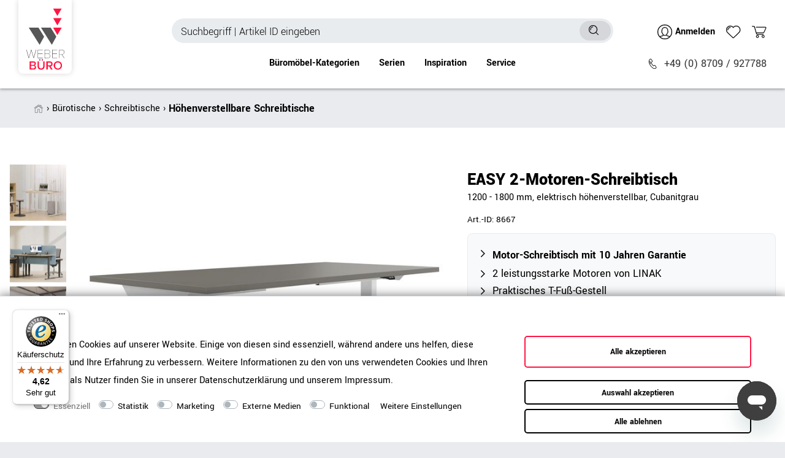

--- FILE ---
content_type: text/javascript; charset=utf-8
request_url: https://cdn02.plentymarkets.com/2gnme0xtljk4/plugin/258/weberbuero/js/dist/chunks/ceres-client-43.min.js?v=faf1c553b11d6a16ea65914aed0910f14532bdfb
body_size: 1019
content:
(window.webpackJsonp=window.webpackJsonp||[]).push([[43],{428:function(t,e,n){"use strict";n.r(e);var i=function(){var t=this.$createElement,e=this._self._c||t;return this.fancyDetails?e("div",{domProps:{innerHTML:this._s(this.fancyDetails)}}):this._e()};i._withStripped=!0;n(3),n(5),n(9),n(7),n(21),n(2),n(31),n(14),n(10);var a=n(1),s=n(50),r={data:function(){return{lazyImages:[],mounted:!1,lazyLoadImages:!0}},computed:{fancyDetails:function(){if(void 0!==this.$store.getters.currentItemVariation.variationProperties&&this.mounted){var t=this.$store.getters.currentItemVariation.variationProperties[0].properties.find((function(t){return 7===t.id}));if(t)return this.setLazyImage(t.values.value)}return!1},pluginPath:function(){return App.pluginPathCeres}},watch:{fancyDetails:function(){var t=this;this.$nextTick((function(){t.lazyImages=[].slice.call(document.querySelectorAll(".lazy-img-vue"))}))}},mounted:function(){var t=this;this.mounted=!0,this.$nextTick((function(){t.loadLightbox(),t.lazyLoad()})),document.addEventListener("scroll",this.lazyLoad,!!Object(s.b)()&&{passive:!0}),window.addEventListener("resize",this.lazyLoad),window.addEventListener("orientationchange",this.lazyLoad),document.addEventListener("toggle-details-lazy-load",(function(){t.lazyLoadImages=!t.lazyLoadImages}))},methods:{loadLightbox:function(){var t=this;return new Promise((function(e,n){var i=document.querySelector("script#lightboxscript");if(Object(a.e)(i)){var s=document.createElement("script");s.type="text/javascript",s.id="lightboxscript",s.src="".concat(t.pluginPath,"/js/dist/lightbox.min.js"),s.addEventListener("load",(function(){return e()}),!1),s.addEventListener("error",(function(t){return n(t)}),!1),document.body.appendChild(s)}else e()}))},setLazyImage:function(t){var e=document.createElement("div");e.innerHTML=t;var n=e.getElementsByTagName("img");if(n)for(var i=0;i<n.length;i++)n[i].classList.contains("lazy-img-vue")||(n[i].classList.add("lazy-img-vue"),n[i].dataset.src=n[i].src,n[i].removeAttribute("src"));return e.innerHTML},lazyLoad:function(){var t=this;this.lazyLoadImages&&this.lazyImages.length>0&&this.lazyImages.forEach((function(e){var n=e.getBoundingClientRect();n.top<=window.innerHeight&&n.bottom>=0&&"none"!==getComputedStyle(e).display&&(e.src=e.dataset.src,e.classList.remove("lazy-img-vue"),t.lazyImages=t.lazyImages.filter((function(t){return t!==e})))}))}}},o=n(6),c=Object(o.a)(r,i,[],!1,null,null,null);c.options.__file="resources/js/src/app/components/item/FancyDetails.vue";e.default=c.exports}}]);
//# sourceMappingURL=ceres-client-43.min.js.map

--- FILE ---
content_type: text/javascript; charset=utf-8
request_url: https://cdn02.plentymarkets.com/2gnme0xtljk4/plugin/258/weberbuero/js/dist/chunks/ceres-client-14.min.js?v=faf1c553b11d6a16ea65914aed0910f14532bdfb
body_size: 2403
content:
(window.webpackJsonp=window.webpackJsonp||[]).push([[14],{350:function(t,e,a){"use strict";a.d(e,"a",(function(){return r}));a(8),a(15),a(16),a(18),a(27),a(25),a(7),a(21),a(19),a(24),a(2),a(22),a(11),a(10);function s(t){return function(t){if(Array.isArray(t))return n(t)}(t)||function(t){if("undefined"!=typeof Symbol&&Symbol.iterator in Object(t))return Array.from(t)}(t)||function(t,e){if(!t)return;if("string"==typeof t)return n(t,e);var a=Object.prototype.toString.call(t).slice(8,-1);"Object"===a&&t.constructor&&(a=t.constructor.name);if("Map"===a||"Set"===a)return Array.from(t);if("Arguments"===a||/^(?:Ui|I)nt(?:8|16|32)(?:Clamped)?Array$/.test(a))return n(t,e)}(t)||function(){throw new TypeError("Invalid attempt to spread non-iterable instance.\nIn order to be iterable, non-array objects must have a [Symbol.iterator]() method.")}()}function n(t,e){(null==e||e>t.length)&&(e=t.length);for(var a=0,s=new Array(e);a<e;a++)s[a]=t[a];return s}var i=["btn-sm","btn-lg"],o={sm:"btn-sm",md:"",lg:"btn-lg"},r={props:{buttonSize:{type:[String,null],default:null,validator:function(t){return-1!==[""].concat(i,s(Object.keys(o))).indexOf(t)}}},computed:{buttonSizeClass:function(){return o.hasOwnProperty(this.buttonSize)?o[this.buttonSize]:this.buttonSize}}}},401:function(t,e,a){"use strict";a.r(e);var s=function(){var t=this,e=t.$createElement,a=t._self._c||e;return a("div",{staticClass:"login-pwd-reset"},[a("form",{ref:"loginForm",staticClass:"login-container",attrs:{id:"login-form-"+t._uid,method:"post"}},[a("div",{class:{"modal-body":t.modalElement}},[a("div",{staticClass:"row"},[a("div",{staticClass:"col-12"},[a("div",{staticClass:"input-unit",attrs:{"data-validate":"mail"}},[a("input",{directives:[{name:"model",rawName:"v-model",value:t.username,expression:"username"}],attrs:{type:"email",name:"email",autocomplete:"email",id:"email"+t._uid,"data-autofocus":""},domProps:{value:t.username},on:{input:function(e){e.target.composing||(t.username=e.target.value)}}}),t._v(" "),a("label",{attrs:{for:"email"+t._uid}},[t._v(t._s(t.$translate("Ceres::Template.loginEmail"))+"*")])]),t._v(" "),a("span",{staticClass:"error-msg"},[t._v(t._s(t.$translate("Ceres::Template.loginEnterConfirmEmail")))])]),t._v(" "),a("div",{staticClass:"col-12"},[a("div",{staticClass:"input-unit",class:{"no-bottom":t.modalElement},attrs:{"data-validate":"text"}},[a("input",{directives:[{name:"model",rawName:"v-model",value:t.password,expression:"password"}],attrs:{type:"password",name:"password",autocomplete:"current-password",id:"password"+t._uid},domProps:{value:t.password},on:{input:function(e){e.target.composing||(t.password=e.target.value)}}}),t._v(" "),a("label",{attrs:{for:"password"+t._uid}},[t._v(t._s(t.$translate("Ceres::Template.loginPassword"))+"*")])]),t._v(" "),a("span",{staticClass:"error-msg"},[t._v(t._s(t.$translate("Ceres::Template.loginEmptyPassword")))])])])]),t._v(" "),t.modalElement?a("div",{staticClass:"login-modal-footer"},[a("div",{staticClass:"login-top-row"},[t.modalElement?t._t("extend-overlay-buttons"):t._e(),t._v(" "),a("div",{staticClass:"login-btn-wrapper"},[a("button",{staticClass:"login__login-btn ml-2",class:{"float-right":!t.modalElement},buttonSizeClass:t.buttonSizeClass,attrs:{disabled:t.isDisabled},on:{click:function(e){return e.preventDefault(),t.validateLogin.apply(null,arguments)}}},[a("i",{directives:[{name:"waiting-animation",rawName:"v-waiting-animation",value:t.isDisabled,expression:"isDisabled"}],staticClass:"fa fa-user"}),t._v("\n                "+t._s(t.$translate("Ceres::Template.login"))+"\n              ")]),t._v(" "),a("a",{staticClass:"login__forgot-password",attrs:{href:"javascript:void(0)"},on:{click:t.showResetPwdView}},[t._v(t._s(t.$translate("Ceres::Template.loginForgotPassword"))+"?")])])],2),t._v(" "),a("div",{staticClass:"register-btn-wrapper"},[a("div",[t._v(t._s(t.$translate("Weberbuero::Template.registerHeadline")))]),t._v(" "),t.modalElement?a("a",{staticClass:"login__register-btn ml-2 mt-3",attrs:{href:"/register"}},[t._v("\n              "+t._s(t.$translate("Ceres::Template.loginRegister"))+"\n            ")]):t._e()])]):a("div",{staticClass:"row"},[a("div",{class:{"col-12 col-sm-7 col-lg-4":!t.modalElement}},[a("a",{staticClass:"login__forgot-password",attrs:{href:"javascript:void(0)"},on:{click:t.showResetPwdView}},[t._v(t._s(t.$translate("Ceres::Template.loginForgotPassword"))+"?")])]),t._v(" "),a("div",{class:{"col-12 col-sm-5 col-lg-8 text-sm-right":!t.modalElement,"d-flex flex-wrap justify-content-end":t.modalElement}},[t.modalElement?t._t("extend-overlay-buttons"):t._e(),t._v(" "),a("button",{staticClass:"login__login-btn ml-2",class:{"float-right":!t.modalElement},buttonSizeClass:t.buttonSizeClass,attrs:{disabled:t.isDisabled},on:{click:function(e){return e.preventDefault(),t.validateLogin.apply(null,arguments)}}},[a("i",{directives:[{name:"waiting-animation",rawName:"v-waiting-animation",value:t.isDisabled,expression:"isDisabled"}],staticClass:"fa fa-user"}),t._v("\n                    "+t._s(t.$translate("Ceres::Template.login"))+"\n                ")]),t._v(" "),t.modalElement?a("a",{staticClass:"login__register-btn ml-2 mt-3",attrs:{href:"/register"}},[t._v("\n                    "+t._s(t.$translate("Ceres::Template.loginRegister"))+"\n                ")]):t._e()],2)])])])};s._withStripped=!0;a(9),a(14);var n=a(350),i=a(17),o=a(28),r=a(102),l=a(226),d=a(76),u=a(1),c={mixins:[n.a],props:{backlink:{type:String},modalElement:{type:String},hasToForward:{type:Boolean,default:!1}},data:function(){return{password:"",username:"",loginFields:[],isDisabled:!1}},mounted:function(){var t=this;this.$nextTick((function(){t.loginFields=t.$refs.loginForm.querySelectorAll(".input-unit"),l.default.triggerAutoFocus()}))},watch:{password:function(t,e){this.resetError()},username:function(t,e){this.resetError()}},methods:{showLogin:function(){r.default.findModal(document.getElementById(this.modalElement)).show()},validateLogin:function(){var t=this;d.a.validate($("#login-form-"+this._uid)).done((function(){t.sendLogin()})).fail((function(t){d.a.markInvalidFields(t,"error")}))},sendLogin:function(){var t=this;this.isDisabled=!0,i.default.post("/rest/io/customer/login",{email:this.username,password:this.password},{supressNotifications:!0}).done((function(e){i.default.setToken(e),o.default.success(t.$translate("Ceres::Template.loginSuccessful")).closeAfter(3e3),null!==t.backlink&&t.backlink?location.assign(decodeURIComponent(t.backlink)):t.hasToForward?location.assign(location.origin):location.reload()})).fail((function(e){switch(t.isDisabled=!1,e.error.code){case 401:t.loginFields.forEach((function(t){return t.classList.add("has-login-error")}));var a="Ceres::Template.loginFailed";e.error.message.length>0&&"user is blocked"===e.error.message&&(a="Ceres::Template.loginBlocked"),o.default.error(t.$translate(a)).closeAfter(1e4);break;default:return}}))},showResetPwdView:function(){var t=this;this.resetError(),this.$store.dispatch("loadComponent","forgot-password-modal"),Vue.nextTick((function(){var e=document.querySelector("#resetPwd");Object(u.b)(e).$data.username=t.username;var a=function(){return r.default.findModal(e).show()};t.modalElement?r.default.findModal(document.getElementById(t.modalElement)).hide().then(a):a()}))},resetError:function(){this.loginFields.forEach((function(t){return t.classList.remove("has-login-error")})),d.a.unmarkAllFields("#login-form-"+this._uid)}}},m=a(6),p=Object(m.a)(c,s,[],!1,null,null,null);p.options.__file="resources/js/src/app/components/customer/login/Login.vue";e.default=p.exports}}]);
//# sourceMappingURL=ceres-client-14.min.js.map

--- FILE ---
content_type: text/javascript; charset=utf-8
request_url: https://cdn02.plentymarkets.com/2gnme0xtljk4/plugin/258/weberbuero/js/dist/chunks/ceres-client-19.min.js?v=faf1c553b11d6a16ea65914aed0910f14532bdfb
body_size: 3633
content:
(window.webpackJsonp=window.webpackJsonp||[]).push([[19],{375:function(e){e.exports=JSON.parse("{}")},434:function(e,t,i){"use strict";i.r(t);var a=function(){var e=this,t=e.$createElement,i=e._self._c||t;return i("div",{staticClass:"single__service-modal"},[i("div",{staticClass:"single__modal-btn-wraper single__modal-btn-wraper--2",on:{click:e.toggleSidebar}},[i("div",{staticClass:"single__modal-btn-left"},[4===e.deliveryMapping||16===e.deliveryMapping?i("div",{staticClass:"single__modal-btn-icon",domProps:{innerHTML:e._s(e.$translate("Weberbuero::Template.serviceModalOpenBtnIconSpedition"))}}):6===e.deliveryMapping?i("div",{staticClass:"single__modal-btn-icon",domProps:{innerHTML:e._s(e.$translate("Weberbuero::Template.serviceModalOpenBtnIconPaketversandDhl"))}}):20===e.deliveryMapping?i("div",{staticClass:"single__modal-btn-icon",domProps:{innerHTML:e._s(e.$translate("Weberbuero::Template.serviceModalOpenBtnIconGLS"))}}):8===e.deliveryMapping?i("div",{staticClass:"single__modal-btn-icon",domProps:{innerHTML:e._s(e.$translate("Weberbuero::Template.serviceModalOpenBtnIconAbholung"))}}):i("div",{staticClass:"single__modal-btn-icon",domProps:{innerHTML:e._s(e.$translate("Weberbuero::Template.serviceModalOpenBtnIcon"))}}),e._v(" "),4===e.deliveryMapping?i("div",{staticClass:"single__modal-btn-text"},[i("div",[e._v("\n          "+e._s(e.$translate("Weberbuero::Template.serviceModalOpenBtnLeftPaketversandDhl"))+"\n        ")]),e._v(" "),i("div",[(e.currentVariation.variation.isMain&&!e.currentVariation.filter.hasActiveChildren||!e.currentVariation.variation.isMain&&!e.currentVariation.filter.hasActiveChildren)&&e.currentVariation.stock.net>0&&1===e.currentVariation.variation.availability.id?i("span",{staticClass:"single__stock",domProps:{innerHTML:e._s(e.currentVariation.stock.net+" "+e.$translate("Weberbuero::Template.quickViewDeliveryStock"))}}):e._e(),e._v(" "),e.currentVariation.variation.availability?i("span",{staticClass:"single__availability",domProps:{innerHTML:e._s(e.$translate("Weberbuero::Template.quickViewDelivery1")+" "+e.currentVariation.variation.availability.names.name+(1===e.currentVariation.variation.availability.id?"n":"")+" "+e.$translate("Weberbuero::Template.quickViewDelivery2"))}}):e._e()])]):16===e.deliveryMapping?i("div",{staticClass:"single__modal-btn-text"},[i("div",[e._v("\n          "+e._s(e.$translate("Weberbuero::Template.serviceModalOpenBtnLeftSpedition"))+"\n        ")]),e._v(" "),i("div",[(e.currentVariation.variation.isMain&&!e.currentVariation.filter.hasActiveChildren||!e.currentVariation.variation.isMain&&!e.currentVariation.filter.hasActiveChildren)&&e.currentVariation.stock.net>0&&1===e.currentVariation.variation.availability.id?i("span",{staticClass:"single__stock",domProps:{innerHTML:e._s(e.currentVariation.stock.net+" "+e.$translate("Weberbuero::Template.quickViewDeliveryStock"))}}):e._e(),e._v(" "),e.currentVariation.variation.availability?i("span",{staticClass:"single__availability",domProps:{innerHTML:e._s(e.$translate("Weberbuero::Template.quickViewDelivery1")+" "+e.currentVariation.variation.availability.names.name+(1===e.currentVariation.variation.availability.id?"n":"")+" "+e.$translate("Weberbuero::Template.quickViewDelivery2"))}}):e._e()])]):6===e.deliveryMapping?i("div",{staticClass:"single__modal-btn-text"},[i("div",[e._v("\n          "+e._s(e.$translate("Weberbuero::Template.serviceModalOpenBtnLeftPaketversandDhl"))+"\n        ")]),e._v(" "),i("div",[(e.currentVariation.variation.isMain&&!e.currentVariation.filter.hasActiveChildren||!e.currentVariation.variation.isMain&&!e.currentVariation.filter.hasActiveChildren)&&e.currentVariation.stock.net>0&&1===e.currentVariation.variation.availability.id?i("span",{staticClass:"single__stock",domProps:{innerHTML:e._s(e.currentVariation.stock.net+" "+e.$translate("Weberbuero::Template.quickViewDeliveryStock"))}}):e._e(),e._v(" "),e.currentVariation.variation.availability?i("span",{staticClass:"single__availability",domProps:{innerHTML:e._s(e.$translate("Weberbuero::Template.quickViewDelivery1")+" "+e.currentVariation.variation.availability.names.name+(1===e.currentVariation.variation.availability.id?"n":"")+" "+e.$translate("Weberbuero::Template.quickViewDelivery2"))}}):e._e()])]):20===e.deliveryMapping?i("div",{staticClass:"single__modal-btn-text"},[i("div",[e._v("\n          "+e._s(e.$translate("Weberbuero::Template.serviceModalOpenBtnLeftGLS"))+"\n        ")]),e._v(" "),i("div",[(e.currentVariation.variation.isMain&&!e.currentVariation.filter.hasActiveChildren||!e.currentVariation.variation.isMain&&!e.currentVariation.filter.hasActiveChildren)&&e.currentVariation.stock.net>0&&1===e.currentVariation.variation.availability.id?i("span",{staticClass:"single__stock",domProps:{innerHTML:e._s(e.currentVariation.stock.net+" "+e.$translate("Weberbuero::Template.quickViewDeliveryStock"))}}):e._e(),e._v(" "),e.currentVariation.variation.availability?i("span",{staticClass:"single__availability",domProps:{innerHTML:e._s(e.$translate("Weberbuero::Template.quickViewDelivery1")+" "+e.currentVariation.variation.availability.names.name+(1===e.currentVariation.variation.availability.id?"n":"")+" "+e.$translate("Weberbuero::Template.quickViewDelivery2"))}}):e._e()])]):8===e.deliveryMapping?i("div",{staticClass:"single__modal-btn-text"},[i("div",[e._v("\n          "+e._s(e.$translate("Weberbuero::Template.serviceModalOpenBtnLeftAbholung"))+"\n        ")]),e._v(" "),i("div",[(e.currentVariation.variation.isMain&&!e.currentVariation.filter.hasActiveChildren||!e.currentVariation.variation.isMain&&!e.currentVariation.filter.hasActiveChildren)&&e.currentVariation.stock.net>0&&1===e.currentVariation.variation.availability.id?i("span",{staticClass:"single__stock",domProps:{innerHTML:e._s(e.currentVariation.stock.net+" "+e.$translate("Weberbuero::Template.quickViewDeliveryStock"))}}):e._e(),e._v(" "),e.currentVariation.variation.availability?i("span",{staticClass:"single__availability",domProps:{innerHTML:e._s(e.$translate("Weberbuero::Template.quickViewDelivery1")+" "+e.currentVariation.variation.availability.names.name+(1===e.currentVariation.variation.availability.id?"n":"")+" "+e.$translate("Weberbuero::Template.quickViewDelivery2"))}}):e._e()])]):i("div",{staticClass:"single__modal-btn-text"},[i("div",[e._v("\n          "+e._s(e.$translate("Weberbuero::Template.serviceModalOpenBtnLeft"))+"\n        ")]),e._v(" "),i("div",[(e.currentVariation.variation.isMain&&!e.currentVariation.filter.hasActiveChildren||!e.currentVariation.variation.isMain&&!e.currentVariation.filter.hasActiveChildren)&&e.currentVariation.stock.net>0&&1===e.currentVariation.variation.availability.id?i("span",{staticClass:"single__stock",domProps:{innerHTML:e._s(e.currentVariation.stock.net+" "+e.$translate("Weberbuero::Template.quickViewDeliveryStock"))}}):e._e(),e._v(" "),e.currentVariation.variation.availability?i("span",{staticClass:"single__availability",domProps:{innerHTML:e._s(e.$translate("Weberbuero::Template.quickViewDelivery1")+" "+e.currentVariation.variation.availability.names.name+(1===e.currentVariation.variation.availability.id?"n":"")+" "+e.$translate("Weberbuero::Template.quickViewDelivery2"))}}):e._e()])])]),e._v(" "),i("div",{staticClass:"single__modal-link"},[e._v("\n      "+e._s(e.$translate("Weberbuero::Template.serviceModalOpenBtnRight"))+"\n      "),i("i",{staticClass:"fa fa-angle-right"})])]),e._v(" "),i("div",{staticClass:"service-sidebar__wrapper"},[i("div",{staticClass:"service-sidebar__backdrop",on:{click:function(t){return t.target!==t.currentTarget?null:e.toggleSidebar.apply(null,arguments)}}}),e._v(" "),i("div",{staticClass:"service-sidebar__container"},[i("div",{staticClass:"service-sidebar__content"},[i("div",{staticClass:"service-sidebar__header"},[i("span",[e._v(e._s(e.$translate("Weberbuero::Template.serviceSidebarHeadline")))]),e._v(" "),i("button",{staticClass:"close",attrs:{type:"button","aria-label":e.$translate("Ceres::Template.closeIcon")},on:{click:e.toggleSidebar}},[i("svg",{attrs:{height:"26",width:"27"}},[i("use",{attrs:{"xlink:href":"#svg_close","xmlns:xlink":"http://www.w3.org/1999/xlink"}})])])]),e._v(" "),i("div",{staticClass:"dropdown__wrapper"},[i("div",{staticClass:"dropdown__headline"},[e._v(e._s(e.$translate("Weberbuero::Template.serviceSidebarCountryHeadline")))]),e._v(" "),i("div",{staticClass:"dropdown__header",class:{open:e.openDropdown},on:{click:function(t){e.openDropdown=!e.openDropdown}}},["contact"!=e.activeLang?i("span",[i("i",{class:"flag-icon flag-icon-"+e.activeLang}),e._v(" "),"de"===e.activeLang?[e._v("Deutschland")]:"it"===e.activeLang?[e._v("Italien")]:"at"===e.activeLang?[e._v("Österreich")]:[e._v(e._s(e.activeLang))]],2):i("span",[i("svg",{attrs:{width:"16",height:"16",viewBox:"0 0 16 16",fill:"none",xmlns:"http://www.w3.org/2000/svg"}},[i("g",{attrs:{id:"fi_471664"}},[i("g",{attrs:{id:"Vector"}},[i("path",{attrs:{d:"M8 2C4.6838 2 2 4.6835 2 8C2 11.3161 4.6835 14 8 14C11.3162 14 14 11.3165 14 8C14 4.6838 11.3165 2 8 2ZM8 13.1628C5.15323 13.1628 2.83721 10.8468 2.83721 8C2.83721 5.15321 5.15323 2.83721 8 2.83721C10.8468 2.83721 13.1628 5.15321 13.1628 8C13.1628 10.8468 10.8468 13.1628 8 13.1628Z",fill:"black"}}),e._v(" "),i("path",{attrs:{d:"M7.8224 9.59192C7.49069 9.59192 7.22217 9.86834 7.22217 10.2C7.22217 10.5239 7.48279 10.8082 7.8224 10.8082C8.16201 10.8082 8.43051 10.5239 8.43051 10.2C8.43051 9.86834 8.15409 9.59192 7.8224 9.59192Z",fill:"black"}}),e._v(" "),i("path",{attrs:{d:"M7.9255 4.98755C6.85928 4.98755 6.36963 5.6194 6.36963 6.04587C6.36963 6.35388 6.63025 6.49606 6.84349 6.49606C7.26998 6.49606 7.09624 5.8879 7.90181 5.8879C8.29668 5.8879 8.61262 6.06167 8.61262 6.42497C8.61262 6.85144 8.17033 7.09627 7.90971 7.3174C7.68065 7.51481 7.38056 7.83865 7.38056 8.51787C7.38056 8.92854 7.49114 9.04702 7.81493 9.04702C8.2019 9.04702 8.28089 8.87328 8.28089 8.72318C8.28089 8.31251 8.28878 8.07558 8.72318 7.73597C8.93641 7.57013 9.60771 7.03306 9.60771 6.29067C9.60771 5.54829 8.93641 4.98755 7.9255 4.98755Z",fill:"black"}}),e._v(" "),i("path",{attrs:{d:"M8 2C4.6838 2 2 4.6835 2 8C2 11.3161 4.6835 14 8 14C11.3162 14 14 11.3165 14 8C14 4.6838 11.3165 2 8 2ZM8 13.1628C5.15323 13.1628 2.83721 10.8468 2.83721 8C2.83721 5.15321 5.15323 2.83721 8 2.83721C10.8468 2.83721 13.1628 5.15321 13.1628 8C13.1628 10.8468 10.8468 13.1628 8 13.1628Z",stroke:"black","stroke-width":"0.3"}}),e._v(" "),i("path",{attrs:{d:"M7.8224 9.59192C7.49069 9.59192 7.22217 9.86834 7.22217 10.2C7.22217 10.5239 7.48279 10.8082 7.8224 10.8082C8.16201 10.8082 8.43051 10.5239 8.43051 10.2C8.43051 9.86834 8.15409 9.59192 7.8224 9.59192Z",stroke:"black","stroke-width":"0.3"}}),e._v(" "),i("path",{attrs:{d:"M7.9255 4.98755C6.85928 4.98755 6.36963 5.6194 6.36963 6.04587C6.36963 6.35388 6.63025 6.49606 6.84349 6.49606C7.26998 6.49606 7.09624 5.8879 7.90181 5.8879C8.29668 5.8879 8.61262 6.06167 8.61262 6.42497C8.61262 6.85144 8.17033 7.09627 7.90971 7.3174C7.68065 7.51481 7.38056 7.83865 7.38056 8.51787C7.38056 8.92854 7.49114 9.04702 7.81493 9.04702C8.2019 9.04702 8.28089 8.87328 8.28089 8.72318C8.28089 8.31251 8.28878 8.07558 8.72318 7.73597C8.93641 7.57013 9.60771 7.03306 9.60771 6.29067C9.60771 5.54829 8.93641 4.98755 7.9255 4.98755Z",stroke:"black","stroke-width":"0.3"}})])])]),e._v("\n\n              "+e._s(e.$translate("Weberbuero::Template.serviceSidebarCountryNotFound"))+"\n            ")]),e._v(" "),i("svg",{staticClass:"ddown-arrow",attrs:{width:"12",height:"8",viewBox:"0 0 12 8",fill:"none",xmlns:"http://www.w3.org/2000/svg"}},[i("path",{attrs:{id:"01 shape","fill-rule":"evenodd","clip-rule":"evenodd",d:"M11.0024 0.400391L6 5.54733L0.997554 0.400391L0 1.42676L6 7.60006L12 1.42676L11.0024 0.400391Z",fill:"#9B9B9B"}})])]),e._v(" "),i("div",{staticClass:"dropdown__list",class:{open:e.openDropdown}},[e._l(e.shippingGroup,(function(t,a,r){return i("div",{staticClass:"dropdown__list-item",class:{active:a===e.activeLang},on:{click:function(t){e.activeLang=a,e.openDropdown=!e.openDropdown}}},[i("i",{class:"flag-icon flag-icon-"+a}),e._v(" "),"de"===a?[e._v("Deutschland")]:"it"===a?[e._v("Italien")]:"at"===a?[e._v("Österreich")]:"be"===a?[e._v("Belgien")]:"nl"===a?[e._v("Niederlande")]:"lux"===a?[e._v("Luxemburg")]:[e._v(e._s(a))]],2)})),e._v(" "),i("div",{staticClass:"dropdown__list-item",class:{active:"contact"===e.activeLang},on:{click:function(t){e.activeLang="contact",e.openDropdown=!e.openDropdown}}},[i("svg",{attrs:{width:"16",height:"16",viewBox:"0 0 16 16",fill:"none",xmlns:"http://www.w3.org/2000/svg"}},[i("g",{attrs:{id:"fi_471664"}},[i("g",{attrs:{id:"Vector"}},[i("path",{attrs:{d:"M8 2C4.6838 2 2 4.6835 2 8C2 11.3161 4.6835 14 8 14C11.3162 14 14 11.3165 14 8C14 4.6838 11.3165 2 8 2ZM8 13.1628C5.15323 13.1628 2.83721 10.8468 2.83721 8C2.83721 5.15321 5.15323 2.83721 8 2.83721C10.8468 2.83721 13.1628 5.15321 13.1628 8C13.1628 10.8468 10.8468 13.1628 8 13.1628Z",fill:"black"}}),e._v(" "),i("path",{attrs:{d:"M7.8224 9.59192C7.49069 9.59192 7.22217 9.86834 7.22217 10.2C7.22217 10.5239 7.48279 10.8082 7.8224 10.8082C8.16201 10.8082 8.43051 10.5239 8.43051 10.2C8.43051 9.86834 8.15409 9.59192 7.8224 9.59192Z",fill:"black"}}),e._v(" "),i("path",{attrs:{d:"M7.9255 4.98755C6.85928 4.98755 6.36963 5.6194 6.36963 6.04587C6.36963 6.35388 6.63025 6.49606 6.84349 6.49606C7.26998 6.49606 7.09624 5.8879 7.90181 5.8879C8.29668 5.8879 8.61262 6.06167 8.61262 6.42497C8.61262 6.85144 8.17033 7.09627 7.90971 7.3174C7.68065 7.51481 7.38056 7.83865 7.38056 8.51787C7.38056 8.92854 7.49114 9.04702 7.81493 9.04702C8.2019 9.04702 8.28089 8.87328 8.28089 8.72318C8.28089 8.31251 8.28878 8.07558 8.72318 7.73597C8.93641 7.57013 9.60771 7.03306 9.60771 6.29067C9.60771 5.54829 8.93641 4.98755 7.9255 4.98755Z",fill:"black"}}),e._v(" "),i("path",{attrs:{d:"M8 2C4.6838 2 2 4.6835 2 8C2 11.3161 4.6835 14 8 14C11.3162 14 14 11.3165 14 8C14 4.6838 11.3165 2 8 2ZM8 13.1628C5.15323 13.1628 2.83721 10.8468 2.83721 8C2.83721 5.15321 5.15323 2.83721 8 2.83721C10.8468 2.83721 13.1628 5.15321 13.1628 8C13.1628 10.8468 10.8468 13.1628 8 13.1628Z",stroke:"black","stroke-width":"0.3"}}),e._v(" "),i("path",{attrs:{d:"M7.8224 9.59192C7.49069 9.59192 7.22217 9.86834 7.22217 10.2C7.22217 10.5239 7.48279 10.8082 7.8224 10.8082C8.16201 10.8082 8.43051 10.5239 8.43051 10.2C8.43051 9.86834 8.15409 9.59192 7.8224 9.59192Z",stroke:"black","stroke-width":"0.3"}}),e._v(" "),i("path",{attrs:{d:"M7.9255 4.98755C6.85928 4.98755 6.36963 5.6194 6.36963 6.04587C6.36963 6.35388 6.63025 6.49606 6.84349 6.49606C7.26998 6.49606 7.09624 5.8879 7.90181 5.8879C8.29668 5.8879 8.61262 6.06167 8.61262 6.42497C8.61262 6.85144 8.17033 7.09627 7.90971 7.3174C7.68065 7.51481 7.38056 7.83865 7.38056 8.51787C7.38056 8.92854 7.49114 9.04702 7.81493 9.04702C8.2019 9.04702 8.28089 8.87328 8.28089 8.72318C8.28089 8.31251 8.28878 8.07558 8.72318 7.73597C8.93641 7.57013 9.60771 7.03306 9.60771 6.29067C9.60771 5.54829 8.93641 4.98755 7.9255 4.98755Z",stroke:"black","stroke-width":"0.3"}})])])]),e._v("\n\n              "+e._s(e.$translate("Weberbuero::Template.serviceSidebarCountryNotFound"))+"\n            ")])],2)]),e._v(" "),"contact"!=e.activeLang?i("div",{staticClass:"shipping-profiles"},[e.shippingGroup?[e._l(e.shippingGroup[e.activeLang],(function(t,a,r){return[a>=e.shippingIndex?i("div",{staticClass:"shipping-profile__wrapper"},[a===e.shippingGroup[e.activeLang].length-1?i("div",{staticClass:"shipping-profile__img"},[4===e.deliveryMapping||16===e.deliveryMapping?i("div",{domProps:{innerHTML:e._s(e.$translate("Weberbuero::Template.serviceModalOpenBtnIconSpedition"))}}):6===e.deliveryMapping?i("div",{domProps:{innerHTML:e._s(e.$translate("Weberbuero::Template.serviceModalOpenBtnIconPaketversandDhl"))}}):20===e.deliveryMapping?i("div",{domProps:{innerHTML:e._s(e.$translate("Weberbuero::Template.serviceModalOpenBtnIconGLS"))}}):8===e.deliveryMapping?i("div",{domProps:{innerHTML:e._s(e.$translate("Weberbuero::Template.serviceModalOpenBtnIconAbholung"))}}):i("div",{domProps:{innerHTML:e._s(e.$translate("Weberbuero::Template.serviceModalOpenBtnIcon"))}})]):i("img",{staticClass:"shipping-profile__img",attrs:{src:t.icon,alt:t.name}}),e._v(" "),i("div",{staticClass:"shipping-profile__content"},[a===e.shippingGroup[e.activeLang].length-1?i("div",{staticClass:"shipping-profile__name"},[4===e.deliveryMapping?[e._v("\n                      "+e._s(e.$translate("Weberbuero::Template.serviceModalOpenBtnLeftPaketversandDhl"))+"\n                    ")]:16===e.deliveryMapping?[e._v("\n                      "+e._s(e.$translate("Weberbuero::Template.serviceModalOpenBtnLeftSpedition"))+"\n                    ")]:6===e.deliveryMapping?[e._v("\n                      "+e._s(e.$translate("Weberbuero::Template.serviceModalOpenBtnLeftPaketversandDhl"))+"\n                    ")]:20===e.deliveryMapping?[e._v("\n                      "+e._s(e.$translate("Weberbuero::Template.serviceModalOpenBtnLeftGLS"))+"\n                    ")]:8===e.deliveryMapping?[e._v("\n                      "+e._s(e.$translate("Weberbuero::Template.serviceModalOpenBtnLeftAbholung"))+"\n                    ")]:[e._v("\n                      "+e._s(e.$translate("Weberbuero::Template.serviceModalOpenBtnLeft"))+"\n                    ")]],2):i("div",{staticClass:"shipping-profile__name"},[e._v("\n                    "+e._s(t.name)+"\n                  ")]),e._v(" "),i("div",{staticClass:"shipping-profile__price"},[i("span",[e._v(e._s(t.article1.toLocaleString("de-DE",{style:"currency",currency:"EUR"})))]),e._v(" "),i("span",[e._v(" - Jeder weitere Artikel: "+e._s(t.article2.toLocaleString("de-DE",{style:"currency",currency:"EUR"})))])])])]):e._e()]}))]:e._e()],2):i("div",{staticClass:"contact-box__wrapper"},[i("div",{staticClass:"contact-box__headline"},[e._v(e._s(e.$translate("Weberbuero::Template.serviceSidebarContactHeadline"))+"\n          ")]),e._v(" "),i("div",{staticClass:"contact-box__text"},[e._v(e._s(e.$translate("Weberbuero::Template.serviceSidebarContactText")))]),e._v(" "),i("a",{staticClass:"contact-box__btn",attrs:{href:e.$translate("Weberbuero::Template.serviceSidebarContactBtnUrl")}},[e._v(e._s(e.$translate("Weberbuero::Template.serviceSidebarContactBtn")))])]),e._v(" "),i("div",{staticClass:"sidebar-faq__wrapper"},[i("div",{staticClass:"sidebar-faq__headline"},[e._v(e._s(e.$translate("Weberbuero::Template.serviceSidebarFaqHeadline")))]),e._v(" "),i("div",{staticClass:"sidebar-faq__item"},[i("div",{staticClass:"sidebar-faq__item-title",class:{open:e.faq1Open},on:{click:function(t){e.faq1Open=!e.faq1Open}}},[i("span",[e._v(e._s(e.$translate("Weberbuero::Template.serviceSidebarFaqItem1Headline")))]),e._v(" "),i("svg",{attrs:{width:"12",height:"8",viewBox:"0 0 12 8",fill:"none",xmlns:"http://www.w3.org/2000/svg"}},[i("path",{attrs:{id:"01 shape","fill-rule":"evenodd","clip-rule":"evenodd",d:"M11.0024 0.400391L6 5.54733L0.997554 0.400391L0 1.42676L6 7.60006L12 1.42676L11.0024 0.400391Z",fill:"#9B9B9B"}})])]),e._v(" "),i("div",{staticClass:"sidebar-faq__item-text",style:e.faq1Open?"height:"+e.faq1TxtHeight:"height: 0"},[i("div",{ref:"faq1Txt",staticClass:"sidebar-faq__item-text-inner",domProps:{innerHTML:e._s(e.$translate("Weberbuero::Template.serviceSidebarFaqItem1Text"))}})])]),e._v(" "),i("div",{staticClass:"sidebar-faq__item"},[i("div",{staticClass:"sidebar-faq__item-title",class:{open:e.faq2Open},on:{click:function(t){e.faq2Open=!e.faq2Open}}},[i("span",[e._v(e._s(e.$translate("Weberbuero::Template.serviceSidebarFaqItem2Headline")))]),e._v(" "),i("svg",{attrs:{width:"12",height:"8",viewBox:"0 0 12 8",fill:"none",xmlns:"http://www.w3.org/2000/svg"}},[i("path",{attrs:{id:"01 shape","fill-rule":"evenodd","clip-rule":"evenodd",d:"M11.0024 0.400391L6 5.54733L0.997554 0.400391L0 1.42676L6 7.60006L12 1.42676L11.0024 0.400391Z",fill:"#9B9B9B"}})])]),e._v(" "),i("div",{staticClass:"sidebar-faq__item-text",style:e.faq2Open?"height:"+e.faq2TxtHeight:"height: 0"},[i("div",{ref:"faq2Txt",staticClass:"sidebar-faq__item-text-inner",domProps:{innerHTML:e._s(e.$translate("Weberbuero::Template.serviceSidebarFaqItem2Text"))}})])]),e._v(" "),i("div",{staticClass:"sidebar-faq__item"},[i("div",{staticClass:"sidebar-faq__item-title",class:{open:e.faq3Open},on:{click:function(t){e.faq3Open=!e.faq3Open}}},[i("span",[e._v(e._s(e.$translate("Weberbuero::Template.serviceSidebarFaqItem3Headline")))]),e._v(" "),i("svg",{attrs:{width:"12",height:"8",viewBox:"0 0 12 8",fill:"none",xmlns:"http://www.w3.org/2000/svg"}},[i("path",{attrs:{id:"01 shape","fill-rule":"evenodd","clip-rule":"evenodd",d:"M11.0024 0.400391L6 5.54733L0.997554 0.400391L0 1.42676L6 7.60006L12 1.42676L11.0024 0.400391Z",fill:"#9B9B9B"}})])]),e._v(" "),i("div",{staticClass:"sidebar-faq__item-text",style:e.faq3Open?"height:"+e.faq3TxtHeight:"height: 0"},[i("div",{ref:"faq3Txt",staticClass:"sidebar-faq__item-text-inner",domProps:{innerHTML:e._s(e.$translate("Weberbuero::Template.serviceSidebarFaqItem3Text"))}})])])])])])])])};a._withStripped=!0;i(103),i(25),i(375);var r={data:function(){return{modalShow:!1,openDropdown:!1,activeLang:"de",faq1Open:!1,faq2Open:!1,faq3Open:!1}},computed:{faq1TxtHeight:function(){return this.$refs.faq1Txt.clientHeight+"px"},faq2TxtHeight:function(){return this.$refs.faq2Txt.clientHeight+"px"},faq3TxtHeight:function(){return this.$refs.faq3Txt.clientHeight+"px"},highestCosts:function(){return this.$store.getters.currentItemVariation.variation.defaultShippingCosts},shippingCostsJson:function(){return App.shippingCosts},shippingGroup:function(){for(var e in this.shippingCostsJson)for(var t in this.shippingCostsJson[e].de)if(this.shippingCostsJson[e].de[t].article1==this.highestCosts)return this.shippingCostsJson[e]},shippingIndex:function(){var e=this;if(this.shippingGroup&&this.shippingGroup.de)return this.shippingGroup.de.findIndex((function(t){return t.article1===e.highestCosts}))},showNetPrices:function(){return App.initialData.showNetPrices},deliveryMapping:function(){var e="",t="";for(var i in this.currentVariation.properties)this.currentVariation.properties.hasOwnProperty(i)&&(12===this.currentVariation.properties[i].propertyId&&(e=this.currentVariation.properties[i].texts.value),11===this.currentVariation.properties[i].propertyId&&(t=this.currentVariation.properties[i].texts.value));var a=0;return a=e.indexOf("Speditionsversand")>-1&&e.indexOf("Paketversand")>-1?4:e.indexOf("Speditionsversand")>-1?16:e.indexOf("Paketversand")>-1||e.indexOf("DHL")>-1?6:e.indexOf("GEL Express")>-1?20:e.indexOf("abholung")>-1?8:11,t.length>0&&""===e&&t.indexOf("Montage")>-1&&(a=11),a},formattedShippingPrice:function(){var e=new MonetaryFormatter,t=this.$store.getters.currentItemVariation.variation.defaultShippingCosts;return t>0?e.format(parseFloat(t),App.activeCurrency):e.format(parseFloat(0),App.activeCurrency)},combiShippingPrice:function(){var e=new MonetaryFormatter,t=this.$store.getters.currentItemVariation.variation.extraShippingCharge2;return t>0?e.format(parseFloat(t),App.activeCurrency):e.format(parseFloat(0),App.activeCurrency)},combiShippingText:function(){var e=this.$store.getters.currentItemVariation.variation.extraShippingCharge2;return e>0?TranslationService.translate("Weberbuero::Template.singleShippingSecondItem",{value:e.toLocaleString("de-DE",{style:"currency",currency:"EUR"})}):TranslationService.translate("Weberbuero::Template.singleShippingSecondItemFree")},ShippingText:function(){return this.$store.getters.currentItemVariation.variation.defaultShippingCosts>0?TranslationService.translate("Weberbuero::Template.singleItemShippingCostsWithPrice",{value:this.formattedShippingPrice}):TranslationService.translate("Weberbuero::Template.singleItemShippingCostsPriceIncluded")},kw:function(){var e={1:App.weberConfig.kwavail1,2:App.weberConfig.kwavail2,3:App.weberConfig.kwavail3,4:App.weberConfig.kwavail4,5:App.weberConfig.kwavail5,6:App.weberConfig.kwavail6,7:App.weberConfig.kwavail7,8:App.weberConfig.kwavail8,9:App.weberConfig.kwavail9,10:App.weberConfig.kwavail10},t=parseInt(e[this.currentVariation.variation.availability.id]),i=new Date,a=new Date;a.setDate(i.getDate()+t);var r=new Date(a.valueOf()),n=(a.getDay()+6)%7;r.setDate(r.getDate()-n+3);var s=r.valueOf();r.setMonth(0,1),4!==r.getDay()&&r.setMonth(0,1+(4-r.getDay()+7)%7);var l=1+Math.ceil((s-r)/6048e5),o=a.getDay();0===o&&(o=7),a.setDate(a.getDate()-(o-1));var c=a.getMonth()+1,p=a.getDate();return 1===(c+="").length&&(c="0"+c),1===(p+="").length&&(p="0"+p),[l,p+"."+c+"."]},currentVariation:function(){return this.$store.getters.currentItemVariation}},methods:{toggleSidebar:function(){document.body.classList.toggle("service-sidebar--open")}}},n=i(6),s=Object(n.a)(r,a,[],!1,null,null,null);s.options.__file="resources/js/src/app/components/item/Availability.vue";t.default=s.exports}}]);
//# sourceMappingURL=ceres-client-19.min.js.map

--- FILE ---
content_type: image/svg+xml
request_url: https://bilder.weberbuero.de/frontend/images/icons/truck.svg
body_size: 1284
content:
<?xml version="1.0" encoding="UTF-8"?>
<svg id="Ebene_1" xmlns="http://www.w3.org/2000/svg" version="1.1" viewBox="0 0 800 800">
  <!-- Generator: Adobe Illustrator 29.6.1, SVG Export Plug-In . SVG Version: 2.1.1 Build 9)  -->
  <defs>
    <style>
      .st0 {
        fill: none;
        stroke: #000;
        stroke-linecap: round;
        stroke-linejoin: round;
        stroke-width: 46.2px;
      }
    </style>
  </defs>
  <path class="st0" d="M378.8,548.5c-.7,36-29.6,64.7-64.8,64.2-35.1-.5-63.3-30-63-66,.2-36,28.8-65.1,63.9-65.1,17.1.2,33.5,7.3,45.5,19.9,12,12.5,18.6,29.5,18.4,47h0Z"/>
  <path class="st0" d="M683.1,548.5c-.7,36-29.6,64.7-64.8,64.2-35.1-.5-63.3-30-63-66,.2-36,28.8-65.1,63.9-65.1,17.1.2,33.5,7.3,45.5,19.9,12,12.5,18.6,29.5,18.4,47h0Z"/>
  <path d="M547.8,571.6c12.7,0,23.1-10.3,23.1-23.1s-10.3-23.1-23.1-23.1v46.2ZM378.8,525.4c-12.7,0-23.1,10.3-23.1,23.1s10.3,23.1,23.1,23.1v-46.2ZM524.8,548.5c0,12.7,10.3,23.1,23.1,23.1s23.1-10.3,23.1-23.1h-46.2ZM571,386.4c0-12.7-10.3-23.1-23.1-23.1s-23.1,10.3-23.1,23.1h46.2ZM547.9,525.4c-12.7,0-23.1,10.3-23.1,23.1s10.3,23.1,23.1,23.1v-46.2ZM555.4,571.6c12.7,0,23.1-10.3,23.1-23.1s-10.3-23.1-23.1-23.1v46.2ZM682.7,525.4c-12.7.3-22.8,10.8-22.6,23.6.3,12.7,10.8,22.8,23.6,22.6l-1-46.1ZM750.8,476.5l23.1-.4c0-1.2-.1-2.4-.3-3.5l-22.7,4ZM757.8,382.5c-2.2-12.6-14.1-21-26.7-18.8s-21,14.1-18.8,26.7l45.5-7.9ZM547.8,219.3c-12.7,0-23.1,10.3-23.1,23.1s10.3,23.1,23.1,23.1v-46.2ZM654.9,242.4v23.1h.1s-.1-23.1-.1-23.1ZM703.8,263.5l-16.8,15.8h0l16.8-15.8ZM722.6,314.4l-23.1-1c0,1.7,0,3.3.3,4.9l22.7-4ZM712.4,390.4c2.2,12.6,14.1,21,26.7,18.8,12.6-2.2,21-14.1,18.8-26.7l-45.5,7.9ZM570.9,242.4c0-12.7-10.3-23.1-23.1-23.1s-23.1,10.3-23.1,23.1h46.2ZM524.7,386.4c0,12.7,10.3,23.1,23.1,23.1s23.1-10.3,23.1-23.1h-46.2ZM524.7,242.4c0,12.7,10.3,23.1,23.1,23.1s23.1-10.3,23.1-23.1h-46.2ZM547.8,217.8h-23.1c0-.1,0,0,0,0h23.1ZM515.9,184.6v-23.1c.1,0,0,0,0,0v23.1ZM228.3,184.6v-23.1h-.1s.1,23.1.1,23.1ZM205.7,194.4l-16.6-16h0l16.6,16ZM196.4,217.7h23.1,0c0-.1-23.1,0-23.1,0ZM196.4,515.4h23.1c0,.1,0,0,0,0h-23.1ZM205.7,538.7l-16.6,16h0l16.6-16ZM228.3,548.5v23.1c-.1,0,0,0,0,0v-23.1ZM250.8,571.5c12.7,0,23.1-10.3,23.1-23.1s-10.3-23.1-23.1-23.1v46.2ZM547.8,363.3c-12.7,0-23.1,10.3-23.1,23.1s10.3,23.1,23.1,23.1v-46.2ZM735.2,409.5c12.7,0,23.1-10.3,23.1-23.1s-10.3-23.1-23.1-23.1v46.2ZM30.8,223.1c-12.7,0-23.1,10.3-23.1,23.1s10.3,23.1,23.1,23.1v-46.2ZM124.7,269.2c12.7,0,23.1-10.3,23.1-23.1s-10.3-23.1-23.1-23.1v46.2ZM60.8,315.4c-12.7,0-23.1,10.3-23.1,23.1s10.3,23.1,23.1,23.1v-46.2ZM310.3,361.5c12.7,0,23.1-10.3,23.1-23.1s-10.3-23.1-23.1-23.1v46.2ZM79.1,407.7c-12.7,0-23.1,10.3-23.1,23.1s10.3,23.1,23.1,23.1v-46.2ZM143.8,453.8c12.7,0,23.1-10.3,23.1-23.1s-10.3-23.1-23.1-23.1v46.2ZM547.8,525.4h-169v46.2h169v-46.2ZM571,548.5v-162.1h-46.2v162.1h46.2ZM547.9,571.6h7.5v-46.2h-7.5v46.2ZM683.7,571.6c51.3-1.1,91-44.4,90.1-95.5l-46.1.8c.5,26.8-20.2,48-45,48.6l1,46.1ZM773.5,472.5l-15.7-90-45.5,7.9,15.7,90,45.5-7.9ZM547.8,265.4h107.1v-46.2h-107.1v46.2ZM655.1,265.4c11.9,0,23.5,4.9,31.9,13.9l33.6-31.6c-17.1-18.2-40.9-28.6-65.9-28.4l.3,46.2ZM687,279.3c8.5,9,13.1,21.4,12.5,34.1l46.1,2c1.1-25-7.9-49.5-25-67.7l-33.6,31.6ZM699.8,318.4l12.5,72,45.5-7.9-12.5-72-45.5,7.9ZM524.7,242.4v144.1h46.2v-144.1h-46.2ZM570.9,242.4v-24.6h-46.2v24.6h46.2ZM570.9,217.9c0-14.7-5.5-28.9-15.7-39.5l-33.2,32c1.8,1.8,2.8,4.4,2.8,7.2l46.2.3ZM555.1,178.4c-10.2-10.6-24.3-16.8-39.1-16.9l-.3,46.2c2.2,0,4.4.9,6.2,2.7l33.2-32ZM515.9,161.5H228.3v46.2h287.5v-46.2ZM228.2,161.5c-14.8,0-28.9,6.2-39.1,16.8l33.2,32.1c1.7-1.8,4-2.7,6.2-2.7l-.2-46.2ZM189.1,178.3c-10.2,10.6-15.8,24.8-15.8,39.5l46.2-.2c0-2.8,1.1-5.4,2.8-7.2l-33.2-32.1ZM173.3,217.7v297.7h46.2V217.7h-46.2ZM173.3,515.3c0,14.7,5.5,28.9,15.8,39.5l33.2-32.1c-1.8-1.8-2.8-4.4-2.8-7.2l-46.2-.2ZM189.1,554.7c10.3,10.6,24.3,16.7,39.1,16.8l.2-46.2c-2.2,0-4.4-.9-6.2-2.7l-33.2,32.1ZM228.3,571.5h22.5v-46.2h-22.5v46.2ZM30.8,269.2h93.9v-46.2H30.8v46.2ZM60.8,361.5h249.5v-46.2H60.8v46.2ZM79.1,453.8h64.8v-46.2h-64.8v46.2Z"/>
</svg>

--- FILE ---
content_type: text/javascript; charset=utf-8
request_url: https://cdn02.plentymarkets.com/2gnme0xtljk4/plugin/258/weberbuero/js/dist/chunks/ceres-client-0.min.js?v=faf1c553b11d6a16ea65914aed0910f14532bdfb
body_size: 5588
content:
(window.webpackJsonp=window.webpackJsonp||[]).push([[0,49],{350:function(t,e,i){"use strict";i.d(e,"a",(function(){return o}));i(8),i(15),i(16),i(18),i(27),i(25),i(7),i(21),i(19),i(24),i(2),i(22),i(11),i(10);function a(t){return function(t){if(Array.isArray(t))return n(t)}(t)||function(t){if("undefined"!=typeof Symbol&&Symbol.iterator in Object(t))return Array.from(t)}(t)||function(t,e){if(!t)return;if("string"==typeof t)return n(t,e);var i=Object.prototype.toString.call(t).slice(8,-1);"Object"===i&&t.constructor&&(i=t.constructor.name);if("Map"===i||"Set"===i)return Array.from(t);if("Arguments"===i||/^(?:Ui|I)nt(?:8|16|32)(?:Clamped)?Array$/.test(i))return n(t,e)}(t)||function(){throw new TypeError("Invalid attempt to spread non-iterable instance.\nIn order to be iterable, non-array objects must have a [Symbol.iterator]() method.")}()}function n(t,e){(null==e||e>t.length)&&(e=t.length);for(var i=0,a=new Array(e);i<e;i++)a[i]=t[i];return a}var s=["btn-sm","btn-lg"],r={sm:"btn-sm",md:"",lg:"btn-lg"},o={props:{buttonSize:{type:[String,null],default:null,validator:function(t){return-1!==[""].concat(s,a(Object.keys(r))).indexOf(t)}}},computed:{buttonSizeClass:function(){return r.hasOwnProperty(this.buttonSize)?r[this.buttonSize]:this.buttonSize}}}},358:function(t,e,i){"use strict";i.r(e);var a=function(){var t=this,e=t.$createElement,i=t._self._c||e;return t.isBasketPrev||t.isBasket||t.isWishlist||t.isCheckout?i("div",{staticClass:"qty-box d-flex qty-box--prev qty-box-new"},[i("button",{directives:[{name:"tooltip",rawName:"v-tooltip",value:t.isMinimum&&0!==t.compMax,expression:"isMinimum && compMax !== 0"}],staticClass:"btn qty-btn flex-fill d-flex justify-content-center p-0",class:{disabled:t.isMinimum||t.waiting,"btn-appearance":t.useAppearance},attrs:{"data-toggle":"tooltip","data-placement":"bottom",title:t.minimumHint},on:{click:function(e){return t.decreaseValue()}}},[i("i",{staticClass:"fa fa-minus default-float qty-sign",attrs:{"aria-hidden":"true"}})]),t._v(" "),i("input",{ref:"quantityInputField",staticClass:"qty-input text-center",attrs:{type:"text",disabled:t.waiting,"aria-label":t.$translate("Ceres::Template.itemQuantityInput")},domProps:{value:t.displayValue},on:{change:function(e){return t.setValue(e.target.value)}}}),t._v(" "),i("button",{directives:[{name:"tooltip",rawName:"v-tooltip",value:t.isMaximum&&0!==t.compMax,expression:"isMaximum && compMax !== 0"}],staticClass:"btn qty-btn flex-fill d-flex justify-content-center p-0",class:{disabled:t.isMaximum||t.waiting,"btn-appearance":t.useAppearance},attrs:{"data-toggle":"tooltip","data-placement":"top",title:t.maximumHint},on:{click:function(e){return t.increaseValue()}}},[i("i",{staticClass:"fa fa-plus default-float qty-sign",attrs:{"aria-hidden":"true"}})])]):i("div",{staticClass:"qty-box d-flex test2"},[i("input",{ref:"quantityInputField",staticClass:"qty-input text-center",attrs:{type:"text",disabled:t.waiting,"aria-label":t.$translate("Ceres::Template.itemQuantityInput")},domProps:{value:t.displayValue},on:{change:function(e){return t.setValue(e.target.value)}}}),t._v(" "),i("div",{staticClass:"qty-btn-container d-flex flex-column"},[i("button",{staticClass:"btn qty-btn flex-fill d-flex justify-content-center p-0",class:{disabled:t.isMaximum||t.waiting,"btn-appearance":t.useAppearance},on:{click:function(e){return t.increaseValue()}}},[i("i",{staticClass:"fa fa-plus default-float qty-sign",attrs:{"aria-hidden":"true"}})]),t._v(" "),i("button",{staticClass:"btn qty-btn flex-fill d-flex justify-content-center p-0",class:{disabled:t.isMinimum||t.waiting,"btn-appearance":t.useAppearance},on:{click:function(e){return t.decreaseValue()}}},[i("i",{staticClass:"fa fa-minus default-float qty-sign",attrs:{"aria-hidden":"true"}})])])])};a._withStripped=!0;i(8),i(3),i(5),i(9),i(51),i(59),i(64),i(24),i(12),i(32),i(14);var n=i(115),s=i(1),r=i(80),o=i(37);function l(t,e){var i=Object.keys(t);if(Object.getOwnPropertySymbols){var a=Object.getOwnPropertySymbols(t);e&&(a=a.filter((function(e){return Object.getOwnPropertyDescriptor(t,e).enumerable}))),i.push.apply(i,a)}return i}function u(t,e,i){return e in t?Object.defineProperty(t,e,{value:i,enumerable:!0,configurable:!0,writable:!0}):t[e]=i,t}var c={name:"quantity-input",props:{isBasketPrev:{type:Boolean,required:!1},value:{type:Number,required:!0},timeout:{type:Number,required:!1,default:500},min:{type:Number,required:!1,default:0},max:{type:Number,required:!1},interval:{type:Number,required:!1,default:1},waiting:{type:Boolean,required:!1},variationId:{type:Number,required:!1},useAppearance:Boolean},data:function(){return{compValue:this.value,compMin:this.min,compMax:this.max,compInterval:this.interval,compDecimals:0,onValueChanged:null}},created:function(){var t=this;this.compInterval=Object(s.a)(this.compInterval,1),this.compInterval=0===this.compInterval?1:this.compInterval;var e=Object(n.a)(this.min),i=Object(n.a)(this.compInterval);this.compDecimals=Math.max(e,i),this.onValueChanged=Object(r.a)((function(){t.$emit("quantity-change",t.compValue)}),Object(s.a)(this.timeout,500)),Object(s.e)(this.variationId)||this.fetchQuantityFromBasket()},computed:function(t){for(var e=1;e<arguments.length;e++){var i=null!=arguments[e]?arguments[e]:{};e%2?l(Object(i),!0).forEach((function(e){u(t,e,i[e])})):Object.getOwnPropertyDescriptors?Object.defineProperties(t,Object.getOwnPropertyDescriptors(i)):l(Object(i)).forEach((function(e){Object.defineProperty(t,e,Object.getOwnPropertyDescriptor(i,e))}))}return t}({variationBasketQuantity:function(){var t=this;if(Object(s.e)(this.variationId))return 0;if(this.itemSetVariationId<=0||this.variationId===this.itemSetVariationId){var e=this.$store.state.basket.items.find((function(e){return e.variationId===t.variationId}));return e?e.quantity:0}return 0},isBasket:function(){return"basket"===App.templateType},isWishlist:function(){return"wish-list"===App.templateType},isCheckout:function(){return"checkout"===App.templateType},isMinimum:function(){return Object(s.c)(this.compMin)&&this.compValue-this.compInterval<this.compMin},isMaximum:function(){return Object(s.c)(this.compMax)&&this.compValue+this.compInterval>this.compMax},minimumHint:function(){return this.$translate("Ceres::Template.singleItemQuantityMin",{min:this.$options.filters.numberFormat(this.compMin)})},maximumHint:function(){return this.$translate("Ceres::Template.singleItemQuantityMax",{max:this.$options.filters.numberFormat(this.max)})},displayValue:function(){return this.$options.filters.numberFormat(this.compValue)},itemSetVariationId:function(){return this.$store.state.items.itemSetId>0?this.$store.getters["".concat(this.$store.state.items.itemSetId,"/currentItemVariation")].variation.id:0}},Object(o.e)({basketItems:function(t){return t.basket.items}})),watch:{variationId:function(t){Object(s.c)(t)&&this.fetchQuantityFromBasket()},basketItems:{handler:function(t,e){Object(s.c)(this.variationId)&&this.fetchQuantityFromBasket()},deep:!0},min:function(t){this.compMin=t,this.fetchQuantityFromBasket()},max:function(t){this.compMax=t,this.fetchQuantityFromBasket()},value:function(t,e){t!==e&&this.setValue(t)},interval:function(t){this.compInterval=Object(s.a)(t,1)}},methods:{increaseValue:function(){var t=Object(n.b)(this.compValue+this.compInterval,this.compDecimals);(Object(s.e)(this.compMax)||t<=this.compMax)&&!this.waiting&&this.setValue(t)},decreaseValue:function(){var t=Object(n.b)(this.compValue-this.compInterval,this.compDecimals);(Object(s.e)(this.compMin)||t>=this.compMin)&&!this.waiting&&this.setValue(t)},setValue:function(t){var e;"string"==typeof t&&(t=t.replace(App.decimalSeparator||",",".")),t=parseFloat(t),isNaN(t)&&(t=Object(s.a)(this.compMin,1)),t=Object(n.c)(t,this.compMin,this.compMax),(e=0===this.variationBasketQuantity&&0!==this.min?Object(n.b)((t-this.min)%this.compInterval,this.compDecimals,!0):Object(n.b)(t%this.compInterval,this.compDecimals,!0))>0&&e!==this.compInterval&&(e<this.compInterval/2?t-=e:t+=this.compInterval-e,t=Object(n.c)(t,this.compMin,this.compMax)),(t=Object(n.b)(t,this.compDecimals))!==this.compValue?(this.compValue=t,this.onValueChanged()):Object(s.e)(this.$refs.quantityInputField)||(this.$refs.quantityInputField.value=this.displayValue)},fetchQuantityFromBasket:function(){!Object(s.e)(this.min)&&this.variationBasketQuantity>=this.min&&0!==this.variationBasketQuantity?this.compMin=this.compInterval:0===this.variationBasketQuantity&&(this.compMin=this.min),Object(s.e)(this.max)?this.$emit("out-of-stock",!1):(this.compMax=this.max-this.variationBasketQuantity,this.variationBasketQuantity+this.compInterval>this.max?(this.compMin=0,this.compMax=0,this.$emit("out-of-stock",!0)):this.$emit("out-of-stock",!1)),this.setValue(this.compMin)}}},d=i(6),m=Object(d.a)(c,a,[],!1,null,null,null);m.options.__file="resources/js/src/app/components/item/QuantityInput.vue";e.default=m.exports},377:function(t,e,i){"use strict";i.r(e);var a=function(){var t=this,e=t.$createElement,i=t._self._c||e;return i("div",[!t.showQuantity&&t.useLargeScale&&t.canBeAddedToBasket?i("div",{directives:[{name:"tooltip",rawName:"v-tooltip"}],staticClass:"add-to-basket-lg-container d-none d-lg-block",class:{"no-pointer-events":t.isLoading},attrs:{"data-toggle":"tooltip","data-placement":"top",title:t.$translate("Ceres::Template.singleItemAddToBasket")},on:{click:function(e){return t.addToBasket()}}},[i("icon",{staticClass:"fa-lg mobile-icon-right",attrs:{icon:"cart-plus",loading:t.isLoading}})],1):t._e(),t._v(" "),t.showQuantity||!t.useLargeScale||t.canBeAddedToBasket?t._e():i("div",{directives:[{name:"tooltip",rawName:"v-tooltip"}],staticClass:"add-to-basket-lg-container d-none d-lg-block",attrs:{"data-toggle":"tooltip","data-placement":"top",title:t.$translate("Ceres::Template.itemShowItem")},on:{click:function(e){return t.directToItem()}}},[i("i",{staticClass:"fa fa-arrow-right fa-lg d-none d-sm-block",attrs:{"aria-hidden":"true"}})]),t._v(" "),t.showQuantity&&!t.useLargeScale?i("div",{staticClass:"d-inline single__add-to-basket",class:{"d-lg-none":!t.$ceres.isItemView&&"category"!==t.origin},on:{mouseover:function(e){return t.checkForEmptySelects()}}},[!t.isOverlay||t.isOverlay&&t.canBeAddedToBasket?i("div",{staticClass:"add-to-basket-container"},[i("div",{staticClass:"quantity-input-container"},[i("quantity-input",{attrs:{value:t.quantity,timeout:0,min:t.minimumQuantity,max:t.maximumQuantity,interval:t.intervalQuantity,"variation-id":t.variationId,waiting:t.isLoading||!t.isSalable||!t.allVariationsSelected},on:{"quantity-change":t.updateQuantity,"out-of-stock":t.handleButtonState}})],1),t._v(" "),t.allVariationsSelected&&t.isSalable&&!t.emptySelects&&t.canBeAddedToBasket?t.buttonLockState||t.emptySelects?i("button",{directives:[{name:"tooltip",rawName:"v-tooltip"}],staticClass:"single__add-to-basket-btn disabled",class:t.buttonClasses,style:t.paddingInlineStyles,attrs:{"data-toggle":"tooltip","data-placement":"top",title:t._f("translate")("Ceres::Template.singleItemQuantityMax",{max:t.maximumQuantity})}},[i("svg",{attrs:{width:"20",height:"16"}},[i("use",{attrs:{"xlink:href":"#svg_basket","xmlns:xlink":"http://www.w3.org/1999/xlink"}})]),t._v("\n                "+t._s(t.$translate("Ceres::Template.singleItemAddToBasket"))+"\n            ")]):i("button",{staticClass:"single__add-to-basket-btn",class:{buttonClasses:t.buttonClasses,"bg-dark":t.itemAdded&&t.isOverlay},style:t.paddingInlineStyles,attrs:{disabled:t.isLoading||!t.hasPrice},on:{click:function(e){return t.addToBasket()}}},[t.isOverlay&&t.itemAdded?[i("i",{staticClass:"fa fa-check",attrs:{"aria-hidden":"true"}}),t._v("\n                    "+t._s(t.$translate("Weberbuero::Template.inBasket"))+"\n                ")]:[i("svg",{attrs:{width:"20",height:"16"}},[i("use",{attrs:{"xlink:href":"#svg_basket","xmlns:xlink":"http://www.w3.org/1999/xlink"}})]),t._v("\n                    "+t._s(t.$translate("Ceres::Template.singleItemAddToBasket"))+"\n                ")]],2):i("button",{directives:[{name:"tooltip",rawName:"v-tooltip"}],staticClass:"disabled single__add-to-basket-btn",class:t.buttonClasses,style:t.paddingInlineStyles,attrs:{"data-toggle":"tooltip","data-placement":"top",title:t.tooltipText},on:{click:function(e){return t.focusDefaultSelect()}}},[i("svg",{attrs:{width:"20",height:"16"}},[i("use",{attrs:{"xlink:href":"#svg_basket","xmlns:xlink":"http://www.w3.org/1999/xlink"}})]),t._v("\n                "+t._s(t.$translate("Ceres::Template.singleItemAddToBasket"))+"\n            ")])]):i("div",{staticClass:"add-to-basket-container"},[i("button",{staticClass:"single__add-to-basket-btn single__add-to-basket-btn--show-item",class:{buttonClasses:t.buttonClasses,"bg-dark":t.itemAdded&&t.isOverlay},style:t.paddingInlineStyles,on:{click:function(e){return t.directToItem()}}},[t._v("\n                "+t._s(t.$translate("Ceres::Template.itemShowItem"))+"\n            ")])])]):t._e(),t._v(" "),t.showQuantity||t.useLargeScale?t._e():i("div",{staticClass:"d-inline",class:{"d-lg-none":!t.isWishList}},[i("div",{staticClass:"btn-group",attrs:{role:"group","aria-label":"Thumb Control"}},[t.canBeAddedToBasket?i("button",{staticClass:"btn btn-primary btn-appearance mobile-width-button",class:{"no-pointer-events":t.isLoading},attrs:{type:"button"},on:{click:function(e){return t.addToBasket()}}},[i("icon",{staticClass:"fa-lg mobile-icon-right",attrs:{icon:"shopping-cart",loading:t.isLoading}}),t._v("\n                "+t._s(t.$translate("Ceres::Template.singleItemAddToBasket"))+"\n            ")],1):i("button",{staticClass:"btn btn-primary btn-appearance mobile-width-button",attrs:{type:"button"},on:{click:function(e){return t.directToItem()}}},[i("i",{staticClass:"fa fa-arrow-right fa-lg d-none d-sm-block",attrs:{"aria-hidden":"true"}}),t._v("\n                "+t._s(t.$translate("Ceres::Template.itemShowItem"))+"\n            ")])])])])};a._withStripped=!0;i(8),i(15),i(16),i(3),i(5),i(9),i(27),i(7),i(41),i(21),i(83),i(19),i(51),i(59),i(64),i(24),i(2),i(12),i(22),i(11),i(32),i(38),i(14),i(10);var n=i(93),s=i(34),r=i(1),o=i(37),l=i(350),u=i(358);function c(t,e){var i;if("undefined"==typeof Symbol||null==t[Symbol.iterator]){if(Array.isArray(t)||(i=function(t,e){if(!t)return;if("string"==typeof t)return d(t,e);var i=Object.prototype.toString.call(t).slice(8,-1);"Object"===i&&t.constructor&&(i=t.constructor.name);if("Map"===i||"Set"===i)return Array.from(t);if("Arguments"===i||/^(?:Ui|I)nt(?:8|16|32)(?:Clamped)?Array$/.test(i))return d(t,e)}(t))||e&&t&&"number"==typeof t.length){i&&(t=i);var a=0,n=function(){};return{s:n,n:function(){return a>=t.length?{done:!0}:{done:!1,value:t[a++]}},e:function(t){throw t},f:n}}throw new TypeError("Invalid attempt to iterate non-iterable instance.\nIn order to be iterable, non-array objects must have a [Symbol.iterator]() method.")}var s,r=!0,o=!1;return{s:function(){i=t[Symbol.iterator]()},n:function(){var t=i.next();return r=t.done,t},e:function(t){o=!0,s=t},f:function(){try{r||null==i.return||i.return()}finally{if(o)throw s}}}}function d(t,e){(null==e||e>t.length)&&(e=t.length);for(var i=0,a=new Array(e);i<e;i++)a[i]=t[i];return a}function m(t,e){var i=Object.keys(t);if(Object.getOwnPropertySymbols){var a=Object.getOwnPropertySymbols(t);e&&(a=a.filter((function(e){return Object.getOwnPropertyDescriptor(t,e).enumerable}))),i.push.apply(i,a)}return i}function p(t,e,i){return e in t?Object.defineProperty(t,e,{value:i,enumerable:!0,configurable:!0,writable:!0}):t[e]=i,t}var h=i(28);function f(t){var e=0,i=[];return t.forEach((function(t){if(!Object(r.e)(t.property.value)){var a=t.property;"float"!==a.valueType||Object(r.e)(a.value)||a.value.slice(-1)!==App.decimalSeparator||(a.value=a.value.substr(0,a.value.length-1)),e+=(t.surcharge||0)+(a.surcharge||0),i.push({propertyId:a.id,type:a.valueType,name:a.names.name,value:a.value})}})),{orderParams:i,totalSurcharge:e}}var b={name:"add-to-basket",mixins:[l.a],components:{QuantityInput:u.default},props:{itemUrl:String,showQuantity:{type:Boolean,default:!1},useLargeScale:{type:Boolean,default:!1},variationId:{type:Number},isSalable:{type:Boolean,default:!1},hasChildren:{type:Boolean,default:!1},intervalQuantity:{type:Number,default:1},minimumQuantity:{type:Number,default:0},maximumQuantity:{type:Number,default:null},orderProperties:{type:Array,default:function(){return[]}},hasOrderProperties:{type:Boolean,default:!1},hasRequiredOrderProperty:{type:Boolean,default:!1},hasPrice:{type:Boolean,default:!0},hasGraduatedPrice:{type:Boolean,default:!1},paddingClasses:{type:String,default:null},paddingInlineStyles:{type:String,default:null},isWishList:{type:Boolean,default:!1},propQuantity:{type:Number,default:null},itemType:{type:String,default:null},focusSelect:{type:Boolean,default:!1},itemData:{type:Object,default:null},origin:{type:String,default:"item"},isOverlay:Boolean},inject:{itemId:{default:null}},created:function(){null===this.itemId&&null!==this.itemData?this.usedItemId=this.itemData.item.id:this.usedItemId=this.itemId},computed:function(t){for(var e=1;e<arguments.length;e++){var i=null!=arguments[e]?arguments[e]:{};e%2?m(Object(i),!0).forEach((function(e){p(t,e,i[e])})):Object.getOwnPropertyDescriptors?Object.defineProperties(t,Object.getOwnPropertyDescriptors(i)):m(Object(i)).forEach((function(e){Object.defineProperty(t,e,Object.getOwnPropertyDescriptor(i,e))}))}return t}({isSet:function(){return this.$store.state.items[this.usedItemId]&&this.$store.state.items[this.usedItemId].variation&&"set"===this.$store.state.items[this.usedItemId].variation.documents[0].data.item.itemType||"set"===this.itemType},canBeAddedToBasket:function(){return this.isSalable&&!this.hasChildren&&!(1!=this.minimumQuantity||1!=this.intervalQuantity)&&!this.requiresProperties&&this.hasPrice&&!this.hasGraduatedPrice&&!this.isSet},requiresProperties:function(){return App.config.item.requireOrderProperties&&(this.hasOrderProperties||this.orderProperties.filter((function(t){return t.property.isShownOnItemPage})).length>0)||this.hasRequiredOrderProperty},buttonClasses:function(){var t=[];return Object(r.c)(this.buttonSizeClass)&&t.push(this.buttonSizeClass),Object(r.c)(this.paddingClasses)&&t.push(this.paddingClasses.split(" ")),t},tooltipText:function(){return this.hasAvailableVariations?this.$translate("Ceres::Template.singleItemPleaseSelectValidVariation"):this.$translate("Ceres::Template.singleItemPleaseSelectNotAvailable")},variationOrderQuantity:function(){return this.$store.state.items[this.usedItemId]&&this.$store.state.items[this.usedItemId].variationOrderQuantity},variationMissingProperties:function(){return this.$store.getters["".concat(this.usedItemId,"/variationMissingProperties")]},hasAvailableVariations:function(){return this.$store.state.items[this.usedItemId]&&this.$store.state.items[this.usedItemId].variationSelect&&this.$store.state.items[this.usedItemId].variationSelect.variations.some((function(t){return t.isSalable}))},allVariationsSelected:function(){return this.isSet?this.$store.getters.itemSetAllVariationSelected:!this.$store.state.items[this.usedItemId]||this.$store.state.items[this.usedItemId].variationSelect&&this.$store.state.items[this.usedItemId].variationSelect.isVariationSelected},isLoading:function(){return this.$store.state.items.isAddToBasketLoading===this.variationId||this.$store.state.items.isSetLoading}},Object(o.e)({basketItems:function(t){return t.basket.items},isBasketLoading:function(t){return t.basket.isBasketLoading}})),data:function(){return{quantity:1,buttonLockState:!1,emptySelects:!1,itemAdded:!1}},methods:{checkForEmptySelects:function(){var t=!1;$(".single__variations-select").each((function(e,i){""==$(i).find("select").val()&&(t=!0)})),$(".single__variations-select .v-s-boxes").length&&0==$(".v-s-box.active").length&&(t=!0),$(".configurator__color-card").length&&0==$(".configurator__color-card--active").length&&(t=!0),this.emptySelects=t},addToBasket:function(){var t=this;if(!this.emptySelects)if(this.$store.dispatch("loadComponent","add-item-to-basket-overlay"),this.$store.dispatch("loadComponent","basket-preview"),void 0!==this.variationMissingProperties&&this.variationMissingProperties.length)this.showMissingPropertiesError();else if(this.isSalable||this.isSet){this.$store.commit("setIsAddToBasketLoading",this.variationId);var e=f(this.orderProperties),i={variationId:this.variationId,quantity:this.quantity,basketItemOrderParams:e.orderParams,totalOrderParamsMarkup:e.totalSurcharge};if(this.isSet){var a=[];this.$store.state.items.setComponentIds.forEach((function(e){var i=t.$store.getters["".concat(e,"/currentItemVariation")],n=i&&i.variation.id,s=f(i.properties.filter((function(t){return t.property.isOderProperty})));a.push({variationId:n,quantity:t.$store.state.items[e].variationOrderQuantity,basketItemOrderParams:s.orderParams,totalOrderParamsMarkup:s.totalSurcharge})})),i.setComponents=a}this.$store.dispatch("addBasketItem",i).then((function(e){if(document.dispatchEvent(new CustomEvent("afterBasketItemAdded",{detail:i})),t.$store.commit("setIsAddToBasketLoading",0),t.isOverlay){t.itemAdded=!0,h.success(t.$translate("Weberbuero::Template.itemAddedNotification")).closeAfter(5e3);var a=t;setTimeout((function(){a.itemAdded=!1}),5e3)}}),(function(e){t.$store.commit("setIsAddToBasketLoading",0),e.data&&h.error(t.$translate("Ceres::Template."+n.a.get(e.data.exceptionCode.toString()),e.data.placeholder)).closeAfter(5e3)}))}},showMissingPropertiesError:function(){this.$store.commit("".concat(this.usedItemId,"/setVariationMarkInvalidProps"),!0);var t,e="",i=c(this.variationMissingProperties.map((function(t){return t.property.names.name})));try{for(i.s();!(t=i.n()).done;){e+=t.value+"<br>"}}catch(t){i.e(t)}finally{i.f()}h.error(this.$translate("Ceres::Template.singleItemMissingOrderPropertiesError").replace("<properties>",e))},directToItem:function(){Object(s.c)(this.itemUrl)},handleButtonState:function(t){this.buttonLockState=t},updateQuantity:function(t){this.quantity=t},focusDefaultSelect:function(){if(this.focusSelect){var t=document.getElementsByClassName("single__variations");if(t&&t.length){var e=!1;t[0].getElementsByTagName("select").forEach((function(t){e||""!==t.value||(t.focus(),e=!0)}))}}}},watch:{quantity:function(t){Object(r.e)(this.usedItemId)||(this.$store.commit("".concat(this.usedItemId,"/setVariationOrderQuantity"),t),this.$store.commit("".concat(this.usedItemId,"/setVariationPropertySurcharges"),this.$store.getters["".concat(this.usedItemId,"/variationBasePrice")]))},variationOrderQuantity:function(t){this.quantity!==t&&(this.quantity=t)},propQuantity:function(t){isNaN(t)||(this.quantity=t)}}},y=i(6),v=Object(y.a)(b,a,[],!1,null,null,null);v.options.__file="resources/js/src/app/components/basket/AddToBasket.vue";e.default=v.exports}}]);
//# sourceMappingURL=ceres-client-0.min.js.map

--- FILE ---
content_type: text/javascript; charset=utf-8
request_url: https://cdn02.plentymarkets.com/2gnme0xtljk4/plugin/258/weberbuero/js/dist/chunks/ceres-client-34.min.js?v=faf1c553b11d6a16ea65914aed0910f14532bdfb
body_size: 2264
content:
(window.webpackJsonp=window.webpackJsonp||[]).push([[34],{391:function(t,e,i){"use strict";i.r(e);var s=function(){var t=this,e=t.$createElement,i=t._self._c||e;return i("div",{staticClass:"add-item-to-basket-overlay--mobile",class:{"is-single":"tpl.item"==t.templateEvent,"add-item-to-basket-overlay--mobile":t.isMobile},attrs:{id:"add-item-to-basket-overlay"}},[i("div",{staticClass:"modal fade",attrs:{role:"dialog","aria-label":t.$translate("Ceres::Template.singleItemAdded"),"aria-modal":"true"}},[i("div",{staticClass:"modal-dialog",class:{"has-crossselling":t.hasCrossselling}},[i("div",{staticClass:"modal-content"},[i("div",{staticClass:"modal-header-mobile"},[i("button",{staticClass:"close ml-0 pl-1",attrs:{type:"button","data-dismiss":"modal","aria-label":t.$translate("Ceres::Template.closeIcon")}},[i("svg",{attrs:{width:"18",height:"18"}},[i("use",{attrs:{"xlink:href":"#svg_close","xmlns:xlink":"http://www.w3.org/1999/xlink"}})])]),t._v(" "),i("div",{staticClass:"headline"},[i("svg",{attrs:{xmlns:"http://www.w3.org/2000/svg",width:"51",height:"51",viewBox:"0 0 51 51",fill:"none"}},[i("circle",{attrs:{cx:"25.5",cy:"25.5",r:"25.5",fill:"#333333"}}),t._v(" "),i("path",{attrs:{d:"M36 18L22.25 32L16 25.6364",stroke:"white","stroke-width":"2.5","stroke-linecap":"round","stroke-linejoin":"round"}})]),t._v(" "),i("span",[t._v("Artikel ist im Warenkorb")])]),t._v(" "),i("div",{staticClass:"button-wrapper row"},[i("div",{staticClass:"col-6"},[i("a",{directives:[{name:"waiting-animation-infinite",rawName:"v-waiting-animation-infinite"}],staticClass:"btn btn-outline-primary btn-medium mr-2",attrs:{href:t.urls.basket,rel:"nofollow"}},[t._v("\n                "+t._s(t.$translate("Ceres::Template.singleItemBasket"))+"\n              ")])]),t._v(" "),i("div",{staticClass:"col-6"},[i("a",{directives:[{name:"waiting-animation-infinite",rawName:"v-waiting-animation-infinite"}],staticClass:"btn btn-primary btn-medium",attrs:{href:t.urls.checkout,rel:"nofollow"}},[i("i",{staticClass:"fa fa-arrow-right",attrs:{"aria-hidden":"true"}}),t._v("\n                "+t._s(t.$translate("Ceres::Template.singleItemCheckout"))+"\n              ")])])])]),t._v(" "),t.hasCrossselling?i("div",{staticClass:"modal-body-mobile"},[i("div",{staticClass:"body-headline"},[t._v("Gleich mitbestellen")]),t._v(" "),i("div",{staticClass:"items-wrapper"},[t._l(t.items,(function(t){return[i("category-item",{key:t.id,attrs:{"item-data":t.data,"is-overlay":!0}})]}))],2)]):t._e(),t._v(" "),t.hasCrossselling?i("div",{staticClass:"modal-footer-mobile"},[i("button",{attrs:{type:"button","data-dismiss":"modal","aria-label":t.$translate("Ceres::Template.closeIcon")}},[t._v("\n            Weiter shoppen\n          ")]),t._v(" "),i("a",{directives:[{name:"waiting-animation-infinite",rawName:"v-waiting-animation-infinite"}],attrs:{href:t.urls.basket,rel:"nofollow"}},[t._v("\n            Zum Warenkorb\n          ")])]):t._e()])])])])};s._withStripped=!0;i(8),i(3),i(5),i(9),i(51),i(59),i(64),i(24),i(14);var a=i(1),n=i(37),r=i(20);function o(t,e){var i=Object.keys(t);if(Object.getOwnPropertySymbols){var s=Object.getOwnPropertySymbols(t);e&&(s=s.filter((function(e){return Object.getOwnPropertyDescriptor(t,e).enumerable}))),i.push.apply(i,s)}return i}function l(t){for(var e=1;e<arguments.length;e++){var i=null!=arguments[e]?arguments[e]:{};e%2?o(Object(i),!0).forEach((function(e){d(t,e,i[e])})):Object.getOwnPropertyDescriptors?Object.defineProperties(t,Object.getOwnPropertyDescriptors(i)):o(Object(i)).forEach((function(e){Object.defineProperty(t,e,Object.getOwnPropertyDescriptor(i,e))}))}return t}function d(t,e,i){return e in t?Object.defineProperty(t,e,{value:i,enumerable:!0,configurable:!0,writable:!0}):t[e]=i,t}var c=i(102),m=i(17),u={name:"add-item-to-basket-overlay",props:{defaultTimeToClose:{type:Number,default:15},hasCrossselling:{type:Boolean,default:!1},items:{type:Array}},data:function(){return{price:0,basketItem:null,countAdditionalBasketItems:0,displaySwiper:!1,isMobile:!1}},mounted:function(){var t=this;"overlay"===App.config.basket.addItemToBasketConfirm&&(m.listen("AfterBasketItemUpdate",(function(e){var i=e.basketItems[0];if(!t.isBasketItemQuantityUpdate){var s=t.basketItems.find((function(t){return t.id===i.id}))||{};t.showItem(s)}})),m.listen("AfterBasketItemAdd",(function(e){t.showItem(e.basketItems[0],e.basketItems.length-1)}))),this.$nextTick((function(){t.isMobile=window.innerWidth<768}))},computed:l(l({},Object(n.e)({basketItems:function(t){return t.basket.items},isBasketItemQuantityUpdate:function(t){return t.basket.isBasketItemQuantityUpdate}})),{},{isLastBasketEntrySet:function(){return!Object(a.e)(this.basketItem)},variation:function(){return this.basketItem&&this.basketItem.variation?this.basketItem.variation.data:null},itemName:function(){return this.isLastBasketEntrySet?this.$options.filters.itemName(this.variation):""},imageUrl:function(){if(this.isLastBasketEntrySet){var t=this.$options.filters.itemImages(this.variation.images,"urlPreview");return this.$options.filters.itemImage(t)}return""},imageAlternativeText:function(){if(this.isLastBasketEntrySet){var t=this.$options.filters.itemImages(this.variation.images,"urlPreview");return this.$options.filters.itemImageAlternativeText(t)}return""},urls:function(){return{basket:App.urls.basket,checkout:App.urls.checkout}},shownOrderProperties:function(){var t=this;return this.basketItem.basketItemOrderParams.filter((function(e){return!!t.variation.properties.find((function(t){return t.propertyId==e.propertyId}))}))},templateEvent:function(){return App.templateEvent}}),methods:{showItem:function(t,e){this.basketItem=t,this.countAdditionalBasketItems=e,this.price=t.price,c.findModal(document.getElementById("add-item-to-basket-overlay")).show();var i=this;setTimeout((function(){var t;$(".add-to-basket__crossselling--swiper").length&&setTimeout((function(){void 0!==t&&(t.destroy(),t=void 0),t=new r.h(".add-to-basket__crossselling--swiper",{navigation:{nextEl:".add-to-basket__crossselling .swiper-button-next",prevEl:".add-to-basket__crossselling .swiper-button-prev"},spaceBetween:14,loop:!1,slidesPerView:2,centeredSlides:!1,pagination:{el:".add-to-basket__crossselling .swiper-pagination",type:"fraction"},breakpoints:{587:{slidesPerView:2,spaceBetween:5},767:{slidesPerView:2,spaceBetween:5},991:{slidesPerView:3,spaceBetween:5}},on:{init:function(){setTimeout((function(){1==$(".add-to-basket__crossselling .swiper-pagination-current").text()&&1==$(".add-to-basket__crossselling .swiper-pagination-total").text()&&$(".add-to-basket__crossselling .swiper-controls").hide(),window.scrollTo(window.scrollX,window.scrollY+1)}),50)},afterInit:function(){i.displaySwiper=!0}}})}),50)}),500)}}},p=i(6),b=Object(p.a)(u,s,[],!1,null,null,null);b.options.__file="resources/js/src/app/components/basket/AddItemToBasketOverlay.vue";e.default=b.exports}}]);
//# sourceMappingURL=ceres-client-34.min.js.map

--- FILE ---
content_type: image/svg+xml
request_url: https://bilder.weberbuero.de/frontend/images/icons/assembling.svg
body_size: 737
content:
<?xml version="1.0" encoding="utf-8"?>

<!-- Uploaded to: SVG Repo, www.svgrepo.com, Generator: SVG Repo Mixer Tools -->
<svg version="1.1" id="Icons" xmlns="http://www.w3.org/2000/svg" xmlns:xlink="http://www.w3.org/1999/xlink" 
	 viewBox="0 0 32 32" xml:space="preserve">
<style type="text/css">
	.st0{fill:none;stroke:#000000;stroke-width:2;stroke-linecap:round;stroke-linejoin:round;stroke-miterlimit:10;}
	.st1{fill:none;stroke:#000000;stroke-width:2;stroke-linejoin:round;stroke-miterlimit:10;}
	.st2{fill:none;stroke:#000000;stroke-width:2;stroke-linecap:round;stroke-miterlimit:10;}
</style>
<path class="st0" d="M27.8,28.2L27.8,28.2c-1.3,1.3-3.3,1.3-4.6,0L17,22l4.6-4.6l6.2,6.2C29.1,24.8,29.1,26.9,27.8,28.2z"/>
<line class="st0" x1="15.5" y1="23.6" x2="23.2" y2="15.9"/>
<polygon class="st0" points="6.2,3.5 3.2,6.6 5.5,10.5 9.3,12.8 17.8,21.3 20.9,18.2 12.4,9.7 10.1,5.8 "/>
</svg>

--- FILE ---
content_type: text/javascript; charset=utf-8
request_url: https://cdn02.plentymarkets.com/2gnme0xtljk4/plugin/258/weberbuero/js/dist/chunks/ceres-client-30.min.js?v=faf1c553b11d6a16ea65914aed0910f14532bdfb
body_size: 821
content:
(window.webpackJsonp=window.webpackJsonp||[]).push([[30],{403:function(e,t,n){"use strict";n.r(t);var a=function(){var e=this,t=e.$createElement,n=e._self._c||t;return e.tags&&e.tags.length>0?n("div",{staticClass:"pt-1 pb-1"},[e.isTagRouteEnabled?e._l(e.tags,(function(t){return n("a",{key:t.id,staticClass:"badge mr-1",class:[e.tagAppearance,e.marginClasses,e.getTextColorClass(t.color)],style:[e.getStyles(t),e.marginInlineStyles],attrs:{href:e.getTagLink(t)}},[n("span",[e._v(e._s(t.names.name))])])})):e._l(e.tags,(function(t){return n("span",{key:t.id,staticClass:"badge mr-1",class:[e.tagAppearance,e.marginClasses,e.getTextColorClass(t.color)],style:[e.getStyles(t),e.marginInlineStyles]},[n("span",[e._v(e._s(t.names.name))])])}))],2):e._e()};a._withStripped=!0;n(3),n(49),n(19),n(12),n(54),n(32);var s={name:"tag-list",props:{tagAppearance:{type:String,default:""},marginClasses:{type:String,default:""},marginInlineStyles:{type:String,default:""},enabledRoutes:{type:Array,default:function(){return[]}}},inject:{itemId:{default:null}},computed:{isTagRouteEnabled:function(){return this.enabledRoutes.includes("all")||this.enabledRoutes.includes("tags")},tags:function(){var e=this.$store.getters["".concat(this.itemId,"/currentItemVariation")];return e&&e.tags?e.tags.filter((function(e){return e.names.name})):[]}},methods:{getTextColorClass:function(e){if(!e)return"badge-primary";var t="#"===e.charAt(0)?e.substring(1,7):e;return.299*parseInt(t.substring(0,2),16)+.587*parseInt(t.substring(2,4),16)+.114*parseInt(t.substring(4,6),16)>186?"text-dark":"text-light"},getStyles:function(e){return e.color?{backgroundColor:e.color}:{}},getTagLink:function(e){var t="/"+encodeURIComponent(e.names.name.toLowerCase().replace(/\s+/g,"_"))+"_t"+e.id;return App.defaultLanguage!=App.language&&(t="/"+App.language+t),t}}},r=n(6),l=Object(r.a)(s,a,[],!1,null,null,null);l.options.__file="node_modules/Ceres/resources/js/src/app/components/item/TagList.vue";t.default=l.exports}}]);
//# sourceMappingURL=ceres-client-30.min.js.map

--- FILE ---
content_type: text/javascript; charset=utf-8
request_url: https://cdn02.plentymarkets.com/2gnme0xtljk4/plugin/258/weberbuero/js/dist/chunks/ceres-client-52.min.js?v=faf1c553b11d6a16ea65914aed0910f14532bdfb
body_size: 534
content:
(window.webpackJsonp=window.webpackJsonp||[]).push([[52],{429:function(t,e,a){"use strict";a.r(e);var r=function(){var t=this,e=t.$createElement,a=t._self._c||e;return a("div",{staticClass:"single__documents container-max"},[t.currentVariation&&t.currentVariation.item.free1?a("a",{attrs:{target:"_blank",title:t.$translate("Weberbuero::Template.singlePDFCatalog"),href:t.currentVariation.item.free1}},[a("svg",{attrs:{width:"28",height:"35"}},[a("use",{attrs:{"xlink:href":"#svg_pdf-download","xmlns:xlink":"http://www.w3.org/1999/xlink"}})]),t._v("\n        "+t._s(t.$translate("Weberbuero::Template.singlePDFCatalog"))+"\n    ")]):t._e(),t._v(" "),t.currentVariation&&t.currentVariation.item.free3?a("a",{attrs:{target:"_blank",title:t.$translate("Weberbuero::Template.singlePDFCatalog2"),href:t.currentVariation.item.free3}},[a("svg",{attrs:{width:"28",height:"35"}},[a("use",{attrs:{"xlink:href":"#svg_pdf-download","xmlns:xlink":"http://www.w3.org/1999/xlink"}})]),t._v("\n        "+t._s(t.$translate("Weberbuero::Template.singlePDFCatalog2"))+"\n    ")]):t._e(),t._v(" "),t.currentVariation&&t.currentVariation.item.free13?a("a",{attrs:{target:"_blank",title:t.$translate("Weberbuero::Template.singlePDFCatalogMontage"),href:t.currentVariation.item.free13}},[a("svg",{attrs:{width:"28",height:"35"}},[a("use",{attrs:{"xlink:href":"#svg_pdf-download","xmlns:xlink":"http://www.w3.org/1999/xlink"}})]),t._v("\n        "+t._s(t.$translate("Weberbuero::Template.singlePDFCatalogMontage"))+"\n    ")]):t._e()])};r._withStripped=!0;var n=a(81),i={inject:{itemId:{default:null}},computed:{currentVariation:function(){return Object(n.a)(this.$store.state,"items[".concat(this.itemId,"].variation.documents[0].data"))}}},s=a(6),l=Object(s.a)(i,r,[],!1,null,null,null);l.options.__file="resources/js/src/app/components/item/SingleDocuments.vue";e.default=l.exports}}]);
//# sourceMappingURL=ceres-client-52.min.js.map

--- FILE ---
content_type: text/javascript
request_url: https://widgets.trustedshops.com/js/X2FFD8DC74B28394B3E6F3AF92F305A99.js
body_size: 1631
content:
((e,t)=>{const r={shopInfo:{tsId:"X2FFD8DC74B28394B3E6F3AF92F305A99",name:"WeberBÜRO",url:"www.weberbuero.de",language:"de",targetMarket:"DEU",ratingVariant:"WIDGET",eTrustedIds:{accountId:"acc-238e2b43-c421-44a0-911b-61124ee26895",channelId:"chl-5a424f48-c415-4c85-9086-09c7745bea08"},buyerProtection:{certificateType:"CLASSIC",certificateState:"PRODUCTION",mainProtectionCurrency:"EUR",classicProtectionAmount:100,maxProtectionDuration:30,plusProtectionAmount:2e4,basicProtectionAmount:100,firstCertified:"2016-05-13 00:00:00"},reviewSystem:{rating:{averageRating:4.62,averageRatingCount:644,overallRatingCount:3709,distribution:{oneStar:22,twoStars:12,threeStars:13,fourStars:93,fiveStars:504}},reviews:[{average:3,buyerStatement:"Leider konnte die bestellte Ware nicht zum angegebenen Zeitpunkt geliefert werden. Nach Meldung beim Käferschutz wurde die bereits gezahlte Kaufsumme von WeberBüro innerhalb von einem Tag an mich zurückgezahlt.",rawChangeDate:"2026-01-02T13:50:53.000Z",changeDate:"2.1.2026"},{average:5,buyerStatement:"Die freundliche, hilfsbereite und vor allem problemlose Unterstützung per Telefon, bei der Anpassung der Bestellung, um die Lieferung vor Weihnachten möglich zu machen.\nAufgebaut sind die Möbel absolut solide und stabil, so wie es für ein Büro sein muss.",rawChangeDate:"2025-12-22T07:59:22.000Z",changeDate:"22.12.2025",transactionDate:"8.12.2025"},{average:5,buyerStatement:"Sehr gute Stühle, daher nochmal 2 Stück nachbestellt.",rawChangeDate:"2025-12-19T14:58:13.000Z",changeDate:"19.12.2025",transactionDate:"9.12.2025"}]},features:["GUARANTEE_RECOG_CLASSIC_INTEGRATION","SHOP_CONSUMER_MEMBERSHIP","REVIEWS_AUTO_COLLECTION","DISABLE_REVIEWREQUEST_SENDING","MARS_EVENTS","MARS_REVIEWS","MARS_PUBLIC_QUESTIONNAIRE","MARS_QUESTIONNAIRE"],consentManagementType:"OFF",urls:{profileUrl:"https://www.trustedshops.de/bewertung/info_X2FFD8DC74B28394B3E6F3AF92F305A99.html",profileUrlLegalSection:"https://www.trustedshops.de/bewertung/info_X2FFD8DC74B28394B3E6F3AF92F305A99.html#legal-info",reviewLegalUrl:"https://help.etrusted.com/hc/de/articles/23970864566162"},contractStartDate:"2016-04-20 00:00:00",shopkeeper:{name:"Weber Büroleben GmbH",street:"Bichlmannstraße 30 c",country:"DE",city:"Eching",zip:"84174"},displayVariant:"full",variant:"full",twoLetterCountryCode:"DE"},"process.env":{STAGE:"prod"},externalConfig:{trustbadgeScriptUrl:"https://widgets.trustedshops.com/assets/trustbadge.js",cdnDomain:"widgets.trustedshops.com"},elementIdSuffix:"-98e3dadd90eb493088abdc5597a70810",buildTimestamp:"2026-01-24T05:18:54.827Z",buildStage:"prod"},a=r=>{const{trustbadgeScriptUrl:a}=r.externalConfig;let n=t.querySelector(`script[src="${a}"]`);n&&t.body.removeChild(n),n=t.createElement("script"),n.src=a,n.charset="utf-8",n.setAttribute("data-type","trustbadge-business-logic"),n.onerror=()=>{throw new Error(`The Trustbadge script could not be loaded from ${a}. Have you maybe selected an invalid TSID?`)},n.onload=()=>{e.trustbadge?.load(r)},t.body.appendChild(n)};"complete"===t.readyState?a(r):e.addEventListener("load",(()=>{a(r)}))})(window,document);

--- FILE ---
content_type: text/javascript; charset=utf-8
request_url: https://cdn02.plentymarkets.com/2gnme0xtljk4/plugin/258/weberbuero/js/dist/chunks/ceres-client-21.min.js?v=faf1c553b11d6a16ea65914aed0910f14532bdfb
body_size: 766
content:
(window.webpackJsonp=window.webpackJsonp||[]).push([[21],{420:function(r,t,e){"use strict";e.r(t);var u=function(){var r=this.$createElement;return(this._self._c||r)("div",{class:this.pictureClass,style:this.backgroundSource})};u._withStripped=!0;var n=e(50),o=e(1),s={props:{url:"",fallbackUrl:"",pictureClass:""},data:function(){return{supported:void 0}},beforeMount:function(){var r=this;Object(n.c)((function(t){r.supported=t}))},computed:{backgroundSource:function(){if(!this.url)return null;var r;if(Object(o.c)(this.supported)&&(!this.supported&&(null===(r=this.fallbackUrl)||void 0===r?void 0:r.length)))return{backgroundImage:"url("+this.fallbackUrl+")"};return{backgroundImage:"url("+this.url+")"}}}},c=e(6),l=Object(c.a)(s,u,[],!1,null,null,null);l.options.__file="node_modules/Ceres/resources/js/src/app/components/common/BackgroundImg.vue";t.default=l.exports}}]);
//# sourceMappingURL=ceres-client-21.min.js.map

--- FILE ---
content_type: text/javascript; charset=utf-8
request_url: https://cdn02.plentymarkets.com/2gnme0xtljk4/plugin/258/weberbuero/js/dist/chunks/ceres-client-55.min.js?v=faf1c553b11d6a16ea65914aed0910f14532bdfb
body_size: 697
content:
(window.webpackJsonp=window.webpackJsonp||[]).push([[55],{431:function(e,t,r){"use strict";r.r(t);var i=function(){var e=this.$createElement,t=this._self._c||e;return this.$store.getters.currentItemVariation&&this.$store.getters.currentItemVariation.item&&this.$store.getters.currentItemVariation.item.free5?t("div",{staticClass:"container-max"},[t("div",{staticClass:"responsive-iframe--video"},[t("iframe",{attrs:{src:"https://www.youtube.com/embed/"+this.$store.getters.currentItemVariation.item.free5,frameborder:"0",allow:"accelerometer; autoplay; encrypted-media; gyroscope; picture-in-picture",allowfullscreen:""}})])]):this._e()};i._withStripped=!0;var s={},a=r(6),o=Object(a.a)(s,i,[],!1,null,null,null);o.options.__file="resources/js/src/app/components/item/YouTube.vue";t.default=o.exports}}]);
//# sourceMappingURL=ceres-client-55.min.js.map